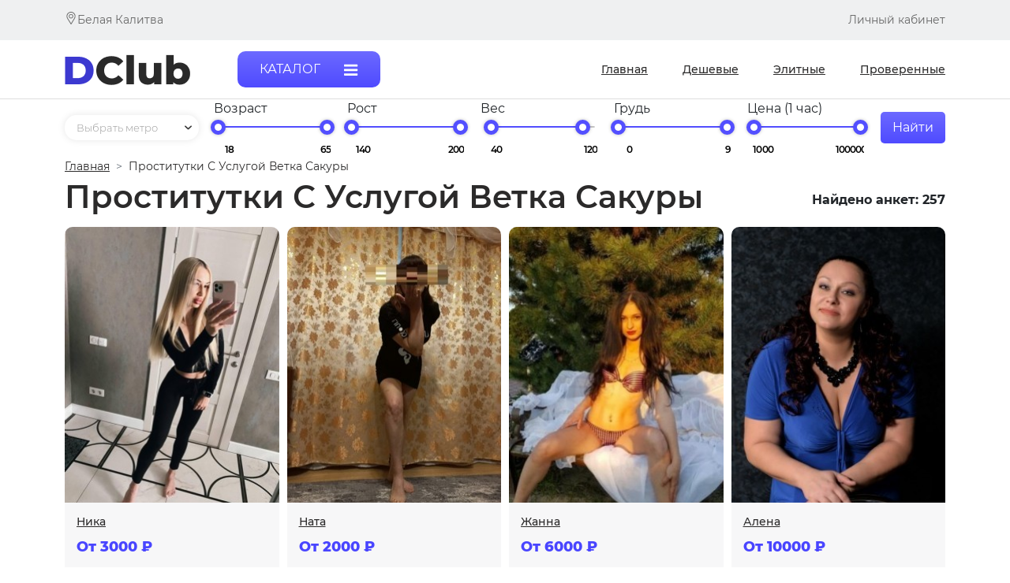

--- FILE ---
content_type: text/html; charset=UTF-8
request_url: https://belaya-kalitva.dosugclubs.com/usluga-vetka-sakury
body_size: 19827
content:
<!DOCTYPE html>
<html lang="en">
<head>
    <meta charset="utf-8">
    <meta name="viewport" content="width=device-width, initial-scale=1">
    <meta name="theme-color" content="#ffffff">
    <link rel="apple-touch-icon" sizes="57x57" href="/favicons/apple-icon-57x57.png">
    <link rel="apple-touch-icon" sizes="60x60" href="/favicons/apple-icon-60x60.png">
    <link rel="apple-touch-icon" sizes="72x72" href="/favicons/apple-icon-72x72.png">
    <link rel="apple-touch-icon" sizes="76x76" href="/favicons/apple-icon-76x76.png">
    <link rel="apple-touch-icon" sizes="114x114" href="/favicons/apple-icon-114x114.png">
    <link rel="apple-touch-icon" sizes="120x120" href="/favicons/apple-icon-120x120.png">
    <link rel="apple-touch-icon" sizes="144x144" href="/favicons/apple-icon-144x144.png">
    <link rel="apple-touch-icon" sizes="152x152" href="/favicons/apple-icon-152x152.png">
    <link rel="apple-touch-icon" sizes="180x180" href="/favicons/apple-icon-180x180.png">
    <link rel="icon" type="image/png" sizes="192x192" href="/favicons/android-icon-192x192.png">
    <link rel="icon" type="image/png" sizes="32x32" href="/favicons/favicon-32x32.png">
    <link rel="icon" type="image/png" sizes="96x96" href="/favicons/favicon-96x96.png">
    <link rel="icon" type="image/png" sizes="16x16" href="/favicons/favicon-16x16.png">
    <link rel="manifest" href="/favicons/manifest.json">
    <meta name="msapplication-TileColor" content="#ffffff">
    <meta name="msapplication-TileImage" content="/ms-icon-144x144.png">
    <meta name="theme-color" content="#ffffff">
    <meta name="HandheldFriendly" content="True">
    <!-- CSRF Token -->
    <meta name="csrf-token" content="bgjeHf0hR69zfJ4WL6L8CEwQTu6rwLMiISql5jdN">

    <title>Проститутки с услугой Ветка сакуры в белой калитве</title>

    <meta name="description" content="Анкеты проституток Белой калитвы предоставляющие услугу Ветка сакуры  собраны на данной странице. Чтобы снять индивидуалку или проститутку стоит всего лишь по звонить по указанному номеру в анкете.  Ветка сакуры от шлюх Белой калитвы не оставят вас равнодушными и вы захотите еще!">

    
    
    <meta property="og:title" content="Проститутки с услугой Ветка сакуры в белой калитве"/>
    <meta property="og:description" content="Анкеты проституток Белой калитвы предоставляющие услугу Ветка сакуры  собраны на данной странице. Чтобы снять индивидуалку или проститутку стоит всего лишь по звонить по указанному номеру в анкете.  Ветка сакуры от шлюх Белой калитвы не оставят вас равнодушными и вы захотите еще!"/>
    <meta property="og:url" content="https://belaya-kalitva.dosugclubs.com/usluga-vetka-sakury"/>
    <meta property="og:image" content="/img/logo.png"/>
    <meta property="og:site_name" content="belaya-kalitva.dosugclubs.com"/>
    <meta property="og:locale" content="ru_RU"/>
    <meta property="og:type" content="website">

    <!-- Styles -->
    <link href="/css/app.css?v=1" rel="stylesheet">
    <link href="/css/jquery-ui.css" rel="stylesheet">
    <link href="/css/style.css?v=9" rel="stylesheet">
</head>
<body>
<div>
    <header>
        <div class="grey-bg">
            <div class="container">
                <div class="top-row d-flex">

                                            <div class="city grey-text text-14 d-flex" data-toggle="modal" data-target="#cityModal">
                            <svg width="16" height="16" viewBox="0 0 16 16" fill="none"
                                 xmlns="http://www.w3.org/2000/svg">
                                <path
                                    d="M8 0C4.89838 0 2.375 2.52338 2.375 5.625C2.375 6.67294 2.66528 7.69563 3.21466 8.58288L7.67981 15.7784C7.76534 15.9163 7.91603 16 8.07809 16C8.07934 16 8.08056 16 8.08181 16C8.24528 15.9987 8.39628 15.9124 8.48025 15.7721L12.8316 8.50688C13.3507 7.63838 13.625 6.64184 13.625 5.625C13.625 2.52338 11.1016 0 8 0ZM12.0271 8.02556L8.071 14.6308L4.01147 8.08894C3.55419 7.35044 3.30625 6.49844 3.30625 5.625C3.30625 3.04031 5.41531 0.93125 8 0.93125C10.5847 0.93125 12.6906 3.04031 12.6906 5.625C12.6906 6.47253 12.459 7.30275 12.0271 8.02556Z"
                                    fill="#676767"/>
                                <path
                                    d="M8 2.8125C6.44919 2.8125 5.1875 4.07419 5.1875 5.625C5.1875 7.16591 6.42866 8.4375 8 8.4375C9.59072 8.4375 10.8125 7.14897 10.8125 5.625C10.8125 4.07419 9.55081 2.8125 8 2.8125ZM8 7.50625C6.96072 7.50625 6.11875 6.66147 6.11875 5.625C6.11875 4.59113 6.96613 3.74375 8 3.74375C9.03387 3.74375 9.87813 4.59113 9.87813 5.625C9.87813 6.64634 9.05575 7.50625 8 7.50625Z"
                                    fill="#676767"/>
                            </svg>
                            Белая Калитва                        </div>
                    
                    <div class="cabinet-btn  grey-text text-14">
                        Личный кабинет
                    </div>
                </div>
            </div>
        </div>
        <div class="main-nav-wrap">
            <div class="container">
                <div class="main-nav d-flex">
                    <div class="logo">
                        <a href="/">
                            <img src="/img/logo.png" title="Проститутки Белая Калитва - ДосугКлуб" alt="ДосугКлуб">
                        </a>
                    </div>
                    <div class="mobile-filter-btn" onclick="showFilter()">
                        <img
                            src="[data-uri]">
                    </div>
                    <div onclick="showPanel(this)" data-target="side-panel"
                         class="catalog-btn violet-btn d-flex white-text">
                        <div class="catalog-text">КАТАЛОГ</div>
                        <svg width="18" height="15" viewBox="0 0 18 15" fill="none" xmlns="http://www.w3.org/2000/svg">
                            <path
                                d="M17.1429 12.8571C17.1429 12.4665 16.8192 12.1429 16.4286 12.1429H0.714286C0.323661 12.1429 0 12.4665 0 12.8571V14.2857C0 14.6763 0.323661 15 0.714286 15H16.4286C16.8192 15 17.1429 14.6763 17.1429 14.2857V12.8571ZM17.1429 7.14286C17.1429 6.75223 16.8192 6.42857 16.4286 6.42857H0.714286C0.323661 6.42857 0 6.75223 0 7.14286V8.57143C0 8.96205 0.323661 9.28571 0.714286 9.28571H16.4286C16.8192 9.28571 17.1429 8.96205 17.1429 8.57143V7.14286ZM17.1429 1.42857C17.1429 1.03795 16.8192 0.714285 16.4286 0.714285H0.714286C0.323661 0.714285 0 1.03795 0 1.42857V2.85714C0 3.24777 0.323661 3.57143 0.714286 3.57143H16.4286C16.8192 3.57143 17.1429 3.24777 17.1429 2.85714V1.42857Z"
                                fill="white"/>
                        </svg>
                    </div>
                    <nav class="nav-list" itemscope itemtype="http://schema.org/SiteNavigationElement">
                        <a itemprop="url" class="nav-item" href="/"><span itemprop="name">Главная</span></a>
                        <a itemprop="url" class="nav-item" href="/deshevie"><span itemprop="name">Дешевые</span></a>
                        <a itemprop="url" class="nav-item" href="/elitnie"><span itemprop="name">Элитные</span></a>
                        <a itemprop="url" class="nav-item" href="/provereno"><span
                                itemprop="name">Проверенные</span></a>
                    </nav>
                </div>
            </div>
        </div>
    </header>
    <main class="container">
        <div id="arrowTop" hidden></div>
        
            <script type="application/ld+json">{"@context":"https:\/\/schema.org","@type":"BreadcrumbList","itemListElement":[{"@type":"ListItem","@position":1,"item":{"@id":"https:\/\/belaya-kalitva.dosugclubs.com","@name":"\u0413\u043b\u0430\u0432\u043d\u0430\u044f"}},{"@type":"ListItem","@position":2,"item":{"@id":"https:\/\/belaya-kalitva.dosugclubs.com\/usluga-vetka-sakury","@name":"\u041f\u0440\u043e\u0441\u0442\u0438\u0442\u0443\u0442\u043a\u0438 \u0441 \u0443\u0441\u043b\u0443\u0433\u043e\u0439 \u0412\u0435\u0442\u043a\u0430 \u0441\u0430\u043a\u0443\u0440\u044b"}}]}</script>
    
            <script type="application/ld+json">{"@context":"https:\/\/schema.org","@type":"Product","name":"\u041f\u0440\u043e\u0441\u0442\u0438\u0442\u0443\u0442\u043a\u0438 \u0441 \u0443\u0441\u043b\u0443\u0433\u043e\u0439 \u0412\u0435\u0442\u043a\u0430 \u0441\u0430\u043a\u0443\u0440\u044b \u0432 \u0431\u0435\u043b\u043e\u0439 \u043a\u0430\u043b\u0438\u0442\u0432\u0435","offers":{"@type":"AggregateOffer","highPrice":1000,"lowPrice":10000,"priceCurrency":"RUB"},"aggregateRating":{"@type":"AggregateRating","ratingValue":"43","worstRating":1,"bestRating":5,"reviewCount":87}}</script>
    
    
    <div class="filter-wrap">
    <div class="filter position-relative">
        <div class="close-panel" onclick="showFilter(this)">
            <img src="/img/close.svg" alt="">
        </div>
        <form action="/filter" class="d-flex filter-form">
            <input type="hidden" name="_token" value="bgjeHf0hR69zfJ4WL6L8CEwQTu6rwLMiISql5jdN">
            
            <div class="filter-item">
                <div class="metro-select-wrap position-relative">

                    <select name="metro" id="" class="metro-select">

                        <option value="">Выбрать метро</option>

                        
                    </select>
                </div>
            </div>

            
            <div class="filter-item">
                <div class="slider-item-text">Возраст</div>
                <div class="slider-item d-flex">
                    <div id="slider-range-age"></div>
                    <div class="d-flex filter-input-wrap">
                        <input type="text" id="age-from" class="text-left" name="age-from" readonly value="18">
                        <input type="text" id="age-to" name="age-to" class="text-right" readonly value="65">
                    </div>
                </div>
            </div>

            <div class="filter-item">
                <div class="slider-item-text">Рост</div>
                <div class="slider-item d-flex">

                    <div id="rost-range-age"></div>

                    <div class="d-flex filter-input-wrap">
                        <input type="text" id="rost-from" class="text-left" name="rost-from" readonly value="140">

                        <input type="text" id="rost-to" class="text-right" name="rost-to" readonly value="200">
                    </div>

                </div>
            </div>

            <div class="filter-item">
                <div class="slider-item-text">Вес</div>
                <div class="slider-item d-flex">

                    <div id="slider-range-ves"></div>
                    <div class="d-flex filter-input-wrap">
                        <input type="text" id="ves-from" class="text-left" name="ves-from" readonly value="40">
                        <input type="text" id="ves-to" class="text-right" name="ves-to" readonly value="120">
                    </div>

                </div>
            </div>

            <div class="filter-item">

                <div class="slider-item-text">Грудь</div>

                <div id="slider-range-grud"></div>

                <div class="d-flex filter-input-wrap">
                    <input type="text" id="grud-from" class="text-left" name="grud-from" readonly value="0">

                    <input type="text" id="grud-to" class="text-right" name="grud-to" readonly value="9">
                </div>
            </div>

            <div class="filter-item">

                <div class="slider-item-text">Цена (1 час)</div>
                <div class="slider-item d-flex">
                    <div id="slider-range-price-1-hour"></div>
                    <div class="d-flex filter-input-wrap">
                        <input type="text" id="price-1-from" class="text-left" name="price-1-from" readonly
                               value="1000">
                        <input type="text" id="price-1-to" class="text-right" name="price-1-to" readonly value="100000">
                    </div>
                </div>
            </div>

            <button class="blue-btn">Найти</button>

        </form>
    </div>
</div>

            <ul class="breadcrumb">
            <li class="breadcrumb-item home">
                <a class="breadcrumb-link" title="Главная" href="/">Главная</a>
            </li>
            <li class="breadcrumb-item" data-breadcrumbs="2">
                Проститутки с услугой Ветка сакуры
            </li>
        </ul>
            
    <div class="total-h1-wrap d-flex">
        <h1 class="big-bold-text">Проститутки с услугой Ветка сакуры</h1>
        <div class="total">Найдено анкет: 257</div>
    </div>

    <div class="posts-wrap">

                    <article class="post" data-id="71334">
    <div class="article-data-wrap">
        <div onclick="getPostInfo(this)" class="d-block post-photo-wrap">
                            <picture>
                    <source srcset="/314-441/thumbs/uploads/aaa/files/nika-1906541031_large.jpg"
                            media="(max-width: 361px)">
                    <source srcset="/370-526/thumbs/uploads/aaa/files/nika-1906541031_large.jpg" media="(max-width: 400px)">
                    <source srcset="/516-734/thumbs/uploads/aaa/files/nika-1906541031_large.jpg" media="(max-width: 768px)">
                    <source srcset="/343-488/thumbs/uploads/aaa/files/nika-1906541031_large.jpg" media="(max-width: 991px)">
                    <source srcset="/305-434/thumbs/uploads/aaa/files/nika-1906541031_large.jpg" media="(max-width: 1200px)">
                    <source srcset="/271-386/thumbs/uploads/aaa/files/nika-1906541031_large.jpg">
                    <img
                                                title="Индивидуалка Ника"
                        class="d-block post-image"
                        srcset="/271-386/thumbs/uploads/aaa/files/nika-1906541031_large.jpg" alt="Ника">
                </picture>
                    </div>
        <div class="article-info-wrap">
            <a onclick="getPostInfo(this)" class="name">Ника</a>
                        <div class="price">От 3000 ₽</div>
                            <a data-tel="79001292753" href="tel:+79001292753" onclick="show_phone(this)" class="phone d-flex">
                    <span>Показать телефон</span>
                    <img src="/img/phone-call.svg" alt="">
                </a>
                    </div>
    </div>
</article>
                    <article class="post" data-id="71077">
    <div class="article-data-wrap">
        <div onclick="getPostInfo(this)" class="d-block post-photo-wrap">
                            <picture>
                    <source srcset="/314-441/thumbs/uploads/aaa/files/nata-865329106_large.jpg"
                            media="(max-width: 361px)">
                    <source srcset="/370-526/thumbs/uploads/aaa/files/nata-865329106_large.jpg" media="(max-width: 400px)">
                    <source srcset="/516-734/thumbs/uploads/aaa/files/nata-865329106_large.jpg" media="(max-width: 768px)">
                    <source srcset="/343-488/thumbs/uploads/aaa/files/nata-865329106_large.jpg" media="(max-width: 991px)">
                    <source srcset="/305-434/thumbs/uploads/aaa/files/nata-865329106_large.jpg" media="(max-width: 1200px)">
                    <source srcset="/271-386/thumbs/uploads/aaa/files/nata-865329106_large.jpg">
                    <img
                                                loading="lazy"
                                                title="Индивидуалка Ната"
                        class="d-block post-image"
                        srcset="/271-386/thumbs/uploads/aaa/files/nata-865329106_large.jpg" alt="Ната">
                </picture>
                    </div>
        <div class="article-info-wrap">
            <a onclick="getPostInfo(this)" class="name">Ната</a>
                        <div class="price">От 2000 ₽</div>
                            <a data-tel="79281026110" href="tel:+79281026110" onclick="show_phone(this)" class="phone d-flex">
                    <span>Показать телефон</span>
                    <img src="/img/phone-call.svg" alt="">
                </a>
                    </div>
    </div>
</article>
                    <article class="post" data-id="71137">
    <div class="article-data-wrap">
        <div onclick="getPostInfo(this)" class="d-block post-photo-wrap">
                            <picture>
                    <source srcset="/314-441/thumbs/uploads/aaa/files/zhanna-1941540503_large.jpg"
                            media="(max-width: 361px)">
                    <source srcset="/370-526/thumbs/uploads/aaa/files/zhanna-1941540503_large.jpg" media="(max-width: 400px)">
                    <source srcset="/516-734/thumbs/uploads/aaa/files/zhanna-1941540503_large.jpg" media="(max-width: 768px)">
                    <source srcset="/343-488/thumbs/uploads/aaa/files/zhanna-1941540503_large.jpg" media="(max-width: 991px)">
                    <source srcset="/305-434/thumbs/uploads/aaa/files/zhanna-1941540503_large.jpg" media="(max-width: 1200px)">
                    <source srcset="/271-386/thumbs/uploads/aaa/files/zhanna-1941540503_large.jpg">
                    <img
                                                loading="lazy"
                                                title="Индивидуалка Жанна"
                        class="d-block post-image"
                        srcset="/271-386/thumbs/uploads/aaa/files/zhanna-1941540503_large.jpg" alt="Жанна">
                </picture>
                    </div>
        <div class="article-info-wrap">
            <a onclick="getPostInfo(this)" class="name">Жанна</a>
                        <div class="price">От 6000 ₽</div>
                            <a data-tel="79994844278" href="tel:+79994844278" onclick="show_phone(this)" class="phone d-flex">
                    <span>Показать телефон</span>
                    <img src="/img/phone-call.svg" alt="">
                </a>
                    </div>
    </div>
</article>
                    <article class="post" data-id="71179">
    <div class="article-data-wrap">
        <div onclick="getPostInfo(this)" class="d-block post-photo-wrap">
                            <picture>
                    <source srcset="/314-441/thumbs/uploads/aaa/files/aliena-2107003662_large.jpg"
                            media="(max-width: 361px)">
                    <source srcset="/370-526/thumbs/uploads/aaa/files/aliena-2107003662_large.jpg" media="(max-width: 400px)">
                    <source srcset="/516-734/thumbs/uploads/aaa/files/aliena-2107003662_large.jpg" media="(max-width: 768px)">
                    <source srcset="/343-488/thumbs/uploads/aaa/files/aliena-2107003662_large.jpg" media="(max-width: 991px)">
                    <source srcset="/305-434/thumbs/uploads/aaa/files/aliena-2107003662_large.jpg" media="(max-width: 1200px)">
                    <source srcset="/271-386/thumbs/uploads/aaa/files/aliena-2107003662_large.jpg">
                    <img
                                                loading="lazy"
                                                title="Индивидуалка Алена"
                        class="d-block post-image"
                        srcset="/271-386/thumbs/uploads/aaa/files/aliena-2107003662_large.jpg" alt="Алена">
                </picture>
                    </div>
        <div class="article-info-wrap">
            <a onclick="getPostInfo(this)" class="name">Алена</a>
                        <div class="price">От 10000 ₽</div>
                            <a data-tel="79994844278" href="tel:+79994844278" onclick="show_phone(this)" class="phone d-flex">
                    <span>Показать телефон</span>
                    <img src="/img/phone-call.svg" alt="">
                </a>
                    </div>
    </div>
</article>
                    <article class="post" data-id="71328">
    <div class="article-data-wrap">
        <div onclick="getPostInfo(this)" class="d-block post-photo-wrap">
                            <picture>
                    <source srcset="/314-441/thumbs/uploads/aaa/files/karina-2112873688_large.jpg"
                            media="(max-width: 361px)">
                    <source srcset="/370-526/thumbs/uploads/aaa/files/karina-2112873688_large.jpg" media="(max-width: 400px)">
                    <source srcset="/516-734/thumbs/uploads/aaa/files/karina-2112873688_large.jpg" media="(max-width: 768px)">
                    <source srcset="/343-488/thumbs/uploads/aaa/files/karina-2112873688_large.jpg" media="(max-width: 991px)">
                    <source srcset="/305-434/thumbs/uploads/aaa/files/karina-2112873688_large.jpg" media="(max-width: 1200px)">
                    <source srcset="/271-386/thumbs/uploads/aaa/files/karina-2112873688_large.jpg">
                    <img
                                                loading="lazy"
                                                title="Индивидуалка Карина"
                        class="d-block post-image"
                        srcset="/271-386/thumbs/uploads/aaa/files/karina-2112873688_large.jpg" alt="Карина">
                </picture>
                    </div>
        <div class="article-info-wrap">
            <a onclick="getPostInfo(this)" class="name">Карина</a>
                        <div class="price">От 2000 ₽</div>
                            <a data-tel="79612779604" href="tel:+79612779604" onclick="show_phone(this)" class="phone d-flex">
                    <span>Показать телефон</span>
                    <img src="/img/phone-call.svg" alt="">
                </a>
                    </div>
    </div>
</article>
                    <article class="post" data-id="71339">
    <div class="article-data-wrap">
        <div onclick="getPostInfo(this)" class="d-block post-photo-wrap">
                            <picture>
                    <source srcset="/314-441/thumbs/uploads/aaa/files/tat-iana-201690040_large.jpg"
                            media="(max-width: 361px)">
                    <source srcset="/370-526/thumbs/uploads/aaa/files/tat-iana-201690040_large.jpg" media="(max-width: 400px)">
                    <source srcset="/516-734/thumbs/uploads/aaa/files/tat-iana-201690040_large.jpg" media="(max-width: 768px)">
                    <source srcset="/343-488/thumbs/uploads/aaa/files/tat-iana-201690040_large.jpg" media="(max-width: 991px)">
                    <source srcset="/305-434/thumbs/uploads/aaa/files/tat-iana-201690040_large.jpg" media="(max-width: 1200px)">
                    <source srcset="/271-386/thumbs/uploads/aaa/files/tat-iana-201690040_large.jpg">
                    <img
                                                loading="lazy"
                                                title="Индивидуалка Татьяна"
                        class="d-block post-image"
                        srcset="/271-386/thumbs/uploads/aaa/files/tat-iana-201690040_large.jpg" alt="Татьяна">
                </picture>
                    </div>
        <div class="article-info-wrap">
            <a onclick="getPostInfo(this)" class="name">Татьяна</a>
                        <div class="price">От 6000 ₽</div>
                            <a data-tel="79281188679" href="tel:+79281188679" onclick="show_phone(this)" class="phone d-flex">
                    <span>Показать телефон</span>
                    <img src="/img/phone-call.svg" alt="">
                </a>
                    </div>
    </div>
</article>
                    <article class="post" data-id="71268">
    <div class="article-data-wrap">
        <div onclick="getPostInfo(this)" class="d-block post-photo-wrap">
                            <picture>
                    <source srcset="/314-441/thumbs/uploads/aaa/files/nika-1492342303_large.jpg"
                            media="(max-width: 361px)">
                    <source srcset="/370-526/thumbs/uploads/aaa/files/nika-1492342303_large.jpg" media="(max-width: 400px)">
                    <source srcset="/516-734/thumbs/uploads/aaa/files/nika-1492342303_large.jpg" media="(max-width: 768px)">
                    <source srcset="/343-488/thumbs/uploads/aaa/files/nika-1492342303_large.jpg" media="(max-width: 991px)">
                    <source srcset="/305-434/thumbs/uploads/aaa/files/nika-1492342303_large.jpg" media="(max-width: 1200px)">
                    <source srcset="/271-386/thumbs/uploads/aaa/files/nika-1492342303_large.jpg">
                    <img
                                                loading="lazy"
                                                title="Индивидуалка Ника"
                        class="d-block post-image"
                        srcset="/271-386/thumbs/uploads/aaa/files/nika-1492342303_large.jpg" alt="Ника">
                </picture>
                    </div>
        <div class="article-info-wrap">
            <a onclick="getPostInfo(this)" class="name">Ника</a>
                        <div class="price">От 7000 ₽</div>
                            <a data-tel="79518474158" href="tel:+79518474158" onclick="show_phone(this)" class="phone d-flex">
                    <span>Показать телефон</span>
                    <img src="/img/phone-call.svg" alt="">
                </a>
                    </div>
    </div>
</article>
                    <article class="post" data-id="71536">
    <div class="article-data-wrap">
        <div onclick="getPostInfo(this)" class="d-block post-photo-wrap">
                            <picture>
                    <source srcset="/314-441/thumbs/uploads/aaa/files/sabina-808919064_large.jpg"
                            media="(max-width: 361px)">
                    <source srcset="/370-526/thumbs/uploads/aaa/files/sabina-808919064_large.jpg" media="(max-width: 400px)">
                    <source srcset="/516-734/thumbs/uploads/aaa/files/sabina-808919064_large.jpg" media="(max-width: 768px)">
                    <source srcset="/343-488/thumbs/uploads/aaa/files/sabina-808919064_large.jpg" media="(max-width: 991px)">
                    <source srcset="/305-434/thumbs/uploads/aaa/files/sabina-808919064_large.jpg" media="(max-width: 1200px)">
                    <source srcset="/271-386/thumbs/uploads/aaa/files/sabina-808919064_large.jpg">
                    <img
                                                loading="lazy"
                                                title="Индивидуалка Сабина"
                        class="d-block post-image"
                        srcset="/271-386/thumbs/uploads/aaa/files/sabina-808919064_large.jpg" alt="Сабина">
                </picture>
                    </div>
        <div class="article-info-wrap">
            <a onclick="getPostInfo(this)" class="name">Сабина</a>
                        <div class="price">От 7000 ₽</div>
                            <a data-tel="79994844278" href="tel:+79994844278" onclick="show_phone(this)" class="phone d-flex">
                    <span>Показать телефон</span>
                    <img src="/img/phone-call.svg" alt="">
                </a>
                    </div>
    </div>
</article>
                    <article class="post" data-id="71386">
    <div class="article-data-wrap">
        <div onclick="getPostInfo(this)" class="d-block post-photo-wrap">
                            <picture>
                    <source srcset="/314-441/thumbs/uploads/aaa/files/masha-1587443290_large.jpg"
                            media="(max-width: 361px)">
                    <source srcset="/370-526/thumbs/uploads/aaa/files/masha-1587443290_large.jpg" media="(max-width: 400px)">
                    <source srcset="/516-734/thumbs/uploads/aaa/files/masha-1587443290_large.jpg" media="(max-width: 768px)">
                    <source srcset="/343-488/thumbs/uploads/aaa/files/masha-1587443290_large.jpg" media="(max-width: 991px)">
                    <source srcset="/305-434/thumbs/uploads/aaa/files/masha-1587443290_large.jpg" media="(max-width: 1200px)">
                    <source srcset="/271-386/thumbs/uploads/aaa/files/masha-1587443290_large.jpg">
                    <img
                                                loading="lazy"
                                                title="Индивидуалка Маша"
                        class="d-block post-image"
                        srcset="/271-386/thumbs/uploads/aaa/files/masha-1587443290_large.jpg" alt="Маша">
                </picture>
                    </div>
        <div class="article-info-wrap">
            <a onclick="getPostInfo(this)" class="name">Маша</a>
                        <div class="price">От 9000 ₽</div>
                            <a data-tel="79604572793" href="tel:+79604572793" onclick="show_phone(this)" class="phone d-flex">
                    <span>Показать телефон</span>
                    <img src="/img/phone-call.svg" alt="">
                </a>
                    </div>
    </div>
</article>
                    <article class="post" data-id="71263">
    <div class="article-data-wrap">
        <div onclick="getPostInfo(this)" class="d-block post-photo-wrap">
                            <picture>
                    <source srcset="/314-441/thumbs/uploads/aaa/files/oliesia-2099952789_large.jpg"
                            media="(max-width: 361px)">
                    <source srcset="/370-526/thumbs/uploads/aaa/files/oliesia-2099952789_large.jpg" media="(max-width: 400px)">
                    <source srcset="/516-734/thumbs/uploads/aaa/files/oliesia-2099952789_large.jpg" media="(max-width: 768px)">
                    <source srcset="/343-488/thumbs/uploads/aaa/files/oliesia-2099952789_large.jpg" media="(max-width: 991px)">
                    <source srcset="/305-434/thumbs/uploads/aaa/files/oliesia-2099952789_large.jpg" media="(max-width: 1200px)">
                    <source srcset="/271-386/thumbs/uploads/aaa/files/oliesia-2099952789_large.jpg">
                    <img
                                                loading="lazy"
                                                title="Индивидуалка Олеся"
                        class="d-block post-image"
                        srcset="/271-386/thumbs/uploads/aaa/files/oliesia-2099952789_large.jpg" alt="Олеся">
                </picture>
                    </div>
        <div class="article-info-wrap">
            <a onclick="getPostInfo(this)" class="name">Олеся</a>
                        <div class="price">От 10000 ₽</div>
                            <a data-tel="79618114718" href="tel:+79618114718" onclick="show_phone(this)" class="phone d-flex">
                    <span>Показать телефон</span>
                    <img src="/img/phone-call.svg" alt="">
                </a>
                    </div>
    </div>
</article>
                    <article class="post" data-id="71548">
    <div class="article-data-wrap">
        <div onclick="getPostInfo(this)" class="d-block post-photo-wrap">
                            <picture>
                    <source srcset="/314-441/thumbs/uploads/aaa/files/mariia-784950801_large.jpg"
                            media="(max-width: 361px)">
                    <source srcset="/370-526/thumbs/uploads/aaa/files/mariia-784950801_large.jpg" media="(max-width: 400px)">
                    <source srcset="/516-734/thumbs/uploads/aaa/files/mariia-784950801_large.jpg" media="(max-width: 768px)">
                    <source srcset="/343-488/thumbs/uploads/aaa/files/mariia-784950801_large.jpg" media="(max-width: 991px)">
                    <source srcset="/305-434/thumbs/uploads/aaa/files/mariia-784950801_large.jpg" media="(max-width: 1200px)">
                    <source srcset="/271-386/thumbs/uploads/aaa/files/mariia-784950801_large.jpg">
                    <img
                                                loading="lazy"
                                                title="Индивидуалка Мария"
                        class="d-block post-image"
                        srcset="/271-386/thumbs/uploads/aaa/files/mariia-784950801_large.jpg" alt="Мария">
                </picture>
                    </div>
        <div class="article-info-wrap">
            <a onclick="getPostInfo(this)" class="name">Мария</a>
                        <div class="price">От 5000 ₽</div>
                            <a data-tel="79085138369" href="tel:+79085138369" onclick="show_phone(this)" class="phone d-flex">
                    <span>Показать телефон</span>
                    <img src="/img/phone-call.svg" alt="">
                </a>
                    </div>
    </div>
</article>
                    <article class="post" data-id="71562">
    <div class="article-data-wrap">
        <div onclick="getPostInfo(this)" class="d-block post-photo-wrap">
                            <picture>
                    <source srcset="/314-441/thumbs/uploads/aaa/files/ieva-1334530941_large.jpg"
                            media="(max-width: 361px)">
                    <source srcset="/370-526/thumbs/uploads/aaa/files/ieva-1334530941_large.jpg" media="(max-width: 400px)">
                    <source srcset="/516-734/thumbs/uploads/aaa/files/ieva-1334530941_large.jpg" media="(max-width: 768px)">
                    <source srcset="/343-488/thumbs/uploads/aaa/files/ieva-1334530941_large.jpg" media="(max-width: 991px)">
                    <source srcset="/305-434/thumbs/uploads/aaa/files/ieva-1334530941_large.jpg" media="(max-width: 1200px)">
                    <source srcset="/271-386/thumbs/uploads/aaa/files/ieva-1334530941_large.jpg">
                    <img
                                                loading="lazy"
                                                title="Индивидуалка Ева"
                        class="d-block post-image"
                        srcset="/271-386/thumbs/uploads/aaa/files/ieva-1334530941_large.jpg" alt="Ева">
                </picture>
                    </div>
        <div class="article-info-wrap">
            <a onclick="getPostInfo(this)" class="name">Ева</a>
                        <div class="price">От 6000 ₽</div>
                            <a data-tel="79281568471" href="tel:+79281568471" onclick="show_phone(this)" class="phone d-flex">
                    <span>Показать телефон</span>
                    <img src="/img/phone-call.svg" alt="">
                </a>
                    </div>
    </div>
</article>
                    <article class="post" data-id="71313">
    <div class="article-data-wrap">
        <div onclick="getPostInfo(this)" class="d-block post-photo-wrap">
                            <picture>
                    <source srcset="/314-441/thumbs/uploads/aaa/files/tania-1963990933_large.jpg"
                            media="(max-width: 361px)">
                    <source srcset="/370-526/thumbs/uploads/aaa/files/tania-1963990933_large.jpg" media="(max-width: 400px)">
                    <source srcset="/516-734/thumbs/uploads/aaa/files/tania-1963990933_large.jpg" media="(max-width: 768px)">
                    <source srcset="/343-488/thumbs/uploads/aaa/files/tania-1963990933_large.jpg" media="(max-width: 991px)">
                    <source srcset="/305-434/thumbs/uploads/aaa/files/tania-1963990933_large.jpg" media="(max-width: 1200px)">
                    <source srcset="/271-386/thumbs/uploads/aaa/files/tania-1963990933_large.jpg">
                    <img
                                                loading="lazy"
                                                title="Индивидуалка Таня"
                        class="d-block post-image"
                        srcset="/271-386/thumbs/uploads/aaa/files/tania-1963990933_large.jpg" alt="Таня">
                </picture>
                    </div>
        <div class="article-info-wrap">
            <a onclick="getPostInfo(this)" class="name">Таня</a>
                        <div class="price">От 10000 ₽</div>
                            <a data-tel="79381349658" href="tel:+79381349658" onclick="show_phone(this)" class="phone d-flex">
                    <span>Показать телефон</span>
                    <img src="/img/phone-call.svg" alt="">
                </a>
                    </div>
    </div>
</article>
                    <article class="post" data-id="71471">
    <div class="article-data-wrap">
        <div onclick="getPostInfo(this)" class="d-block post-photo-wrap">
                            <picture>
                    <source srcset="/314-441/thumbs/uploads/aaa/files/nastia-854892392_large.jpg"
                            media="(max-width: 361px)">
                    <source srcset="/370-526/thumbs/uploads/aaa/files/nastia-854892392_large.jpg" media="(max-width: 400px)">
                    <source srcset="/516-734/thumbs/uploads/aaa/files/nastia-854892392_large.jpg" media="(max-width: 768px)">
                    <source srcset="/343-488/thumbs/uploads/aaa/files/nastia-854892392_large.jpg" media="(max-width: 991px)">
                    <source srcset="/305-434/thumbs/uploads/aaa/files/nastia-854892392_large.jpg" media="(max-width: 1200px)">
                    <source srcset="/271-386/thumbs/uploads/aaa/files/nastia-854892392_large.jpg">
                    <img
                                                loading="lazy"
                                                title="Индивидуалка Настя"
                        class="d-block post-image"
                        srcset="/271-386/thumbs/uploads/aaa/files/nastia-854892392_large.jpg" alt="Настя">
                </picture>
                    </div>
        <div class="article-info-wrap">
            <a onclick="getPostInfo(this)" class="name">Настя</a>
                        <div class="price">От 9000 ₽</div>
                            <a data-tel="79588648737" href="tel:+79588648737" onclick="show_phone(this)" class="phone d-flex">
                    <span>Показать телефон</span>
                    <img src="/img/phone-call.svg" alt="">
                </a>
                    </div>
    </div>
</article>
                    <article class="post" data-id="71259">
    <div class="article-data-wrap">
        <div onclick="getPostInfo(this)" class="d-block post-photo-wrap">
                            <picture>
                    <source srcset="/314-441/thumbs/uploads/aaa/files/valieriia-912918033_large.jpg"
                            media="(max-width: 361px)">
                    <source srcset="/370-526/thumbs/uploads/aaa/files/valieriia-912918033_large.jpg" media="(max-width: 400px)">
                    <source srcset="/516-734/thumbs/uploads/aaa/files/valieriia-912918033_large.jpg" media="(max-width: 768px)">
                    <source srcset="/343-488/thumbs/uploads/aaa/files/valieriia-912918033_large.jpg" media="(max-width: 991px)">
                    <source srcset="/305-434/thumbs/uploads/aaa/files/valieriia-912918033_large.jpg" media="(max-width: 1200px)">
                    <source srcset="/271-386/thumbs/uploads/aaa/files/valieriia-912918033_large.jpg">
                    <img
                                                loading="lazy"
                                                title="Индивидуалка Валерия"
                        class="d-block post-image"
                        srcset="/271-386/thumbs/uploads/aaa/files/valieriia-912918033_large.jpg" alt="Валерия">
                </picture>
                    </div>
        <div class="article-info-wrap">
            <a onclick="getPostInfo(this)" class="name">Валерия</a>
                        <div class="price">От 9000 ₽</div>
                            <a data-tel="79094123236" href="tel:+79094123236" onclick="show_phone(this)" class="phone d-flex">
                    <span>Показать телефон</span>
                    <img src="/img/phone-call.svg" alt="">
                </a>
                    </div>
    </div>
</article>
                    <article class="post" data-id="71319">
    <div class="article-data-wrap">
        <div onclick="getPostInfo(this)" class="d-block post-photo-wrap">
                            <picture>
                    <source srcset="/314-441/thumbs/uploads/aaa/files/ieva-60242286_large.jpg"
                            media="(max-width: 361px)">
                    <source srcset="/370-526/thumbs/uploads/aaa/files/ieva-60242286_large.jpg" media="(max-width: 400px)">
                    <source srcset="/516-734/thumbs/uploads/aaa/files/ieva-60242286_large.jpg" media="(max-width: 768px)">
                    <source srcset="/343-488/thumbs/uploads/aaa/files/ieva-60242286_large.jpg" media="(max-width: 991px)">
                    <source srcset="/305-434/thumbs/uploads/aaa/files/ieva-60242286_large.jpg" media="(max-width: 1200px)">
                    <source srcset="/271-386/thumbs/uploads/aaa/files/ieva-60242286_large.jpg">
                    <img
                                                loading="lazy"
                                                title="Индивидуалка Ева"
                        class="d-block post-image"
                        srcset="/271-386/thumbs/uploads/aaa/files/ieva-60242286_large.jpg" alt="Ева">
                </picture>
                    </div>
        <div class="article-info-wrap">
            <a onclick="getPostInfo(this)" class="name">Ева</a>
                        <div class="price">От 10000 ₽</div>
                            <a data-tel="79094123236" href="tel:+79094123236" onclick="show_phone(this)" class="phone d-flex">
                    <span>Показать телефон</span>
                    <img src="/img/phone-call.svg" alt="">
                </a>
                    </div>
    </div>
</article>
                    <article class="post" data-id="71347">
    <div class="article-data-wrap">
        <div onclick="getPostInfo(this)" class="d-block post-photo-wrap">
                            <picture>
                    <source srcset="/314-441/thumbs/uploads/aaa/files/alina-1317841939_large.jpg"
                            media="(max-width: 361px)">
                    <source srcset="/370-526/thumbs/uploads/aaa/files/alina-1317841939_large.jpg" media="(max-width: 400px)">
                    <source srcset="/516-734/thumbs/uploads/aaa/files/alina-1317841939_large.jpg" media="(max-width: 768px)">
                    <source srcset="/343-488/thumbs/uploads/aaa/files/alina-1317841939_large.jpg" media="(max-width: 991px)">
                    <source srcset="/305-434/thumbs/uploads/aaa/files/alina-1317841939_large.jpg" media="(max-width: 1200px)">
                    <source srcset="/271-386/thumbs/uploads/aaa/files/alina-1317841939_large.jpg">
                    <img
                                                loading="lazy"
                                                title="Индивидуалка Алина"
                        class="d-block post-image"
                        srcset="/271-386/thumbs/uploads/aaa/files/alina-1317841939_large.jpg" alt="Алина">
                </picture>
                    </div>
        <div class="article-info-wrap">
            <a onclick="getPostInfo(this)" class="name">Алина</a>
                        <div class="price">От 6000 ₽</div>
                            <a data-tel="79281026110" href="tel:+79281026110" onclick="show_phone(this)" class="phone d-flex">
                    <span>Показать телефон</span>
                    <img src="/img/phone-call.svg" alt="">
                </a>
                    </div>
    </div>
</article>
                    <article class="post" data-id="71450">
    <div class="article-data-wrap">
        <div onclick="getPostInfo(this)" class="d-block post-photo-wrap">
                            <picture>
                    <source srcset="/314-441/thumbs/uploads/aaa/files/tieia-2050569254_large.jpg"
                            media="(max-width: 361px)">
                    <source srcset="/370-526/thumbs/uploads/aaa/files/tieia-2050569254_large.jpg" media="(max-width: 400px)">
                    <source srcset="/516-734/thumbs/uploads/aaa/files/tieia-2050569254_large.jpg" media="(max-width: 768px)">
                    <source srcset="/343-488/thumbs/uploads/aaa/files/tieia-2050569254_large.jpg" media="(max-width: 991px)">
                    <source srcset="/305-434/thumbs/uploads/aaa/files/tieia-2050569254_large.jpg" media="(max-width: 1200px)">
                    <source srcset="/271-386/thumbs/uploads/aaa/files/tieia-2050569254_large.jpg">
                    <img
                                                loading="lazy"
                                                title="Индивидуалка Тея"
                        class="d-block post-image"
                        srcset="/271-386/thumbs/uploads/aaa/files/tieia-2050569254_large.jpg" alt="Тея">
                </picture>
                    </div>
        <div class="article-info-wrap">
            <a onclick="getPostInfo(this)" class="name">Тея</a>
                        <div class="price">От 1000 ₽</div>
                            <a data-tel="79085138369" href="tel:+79085138369" onclick="show_phone(this)" class="phone d-flex">
                    <span>Показать телефон</span>
                    <img src="/img/phone-call.svg" alt="">
                </a>
                    </div>
    </div>
</article>
                    <article class="post" data-id="71358">
    <div class="article-data-wrap">
        <div onclick="getPostInfo(this)" class="d-block post-photo-wrap">
                            <picture>
                    <source srcset="/314-441/thumbs/uploads/aaa/files/aliona-978472303_large.jpg"
                            media="(max-width: 361px)">
                    <source srcset="/370-526/thumbs/uploads/aaa/files/aliona-978472303_large.jpg" media="(max-width: 400px)">
                    <source srcset="/516-734/thumbs/uploads/aaa/files/aliona-978472303_large.jpg" media="(max-width: 768px)">
                    <source srcset="/343-488/thumbs/uploads/aaa/files/aliona-978472303_large.jpg" media="(max-width: 991px)">
                    <source srcset="/305-434/thumbs/uploads/aaa/files/aliona-978472303_large.jpg" media="(max-width: 1200px)">
                    <source srcset="/271-386/thumbs/uploads/aaa/files/aliona-978472303_large.jpg">
                    <img
                                                loading="lazy"
                                                title="Индивидуалка Алёна"
                        class="d-block post-image"
                        srcset="/271-386/thumbs/uploads/aaa/files/aliona-978472303_large.jpg" alt="Алёна">
                </picture>
                    </div>
        <div class="article-info-wrap">
            <a onclick="getPostInfo(this)" class="name">Алёна</a>
                        <div class="price">От 9000 ₽</div>
                            <a data-tel="79185246367" href="tel:+79185246367" onclick="show_phone(this)" class="phone d-flex">
                    <span>Показать телефон</span>
                    <img src="/img/phone-call.svg" alt="">
                </a>
                    </div>
    </div>
</article>
                    <article class="post" data-id="71527">
    <div class="article-data-wrap">
        <div onclick="getPostInfo(this)" class="d-block post-photo-wrap">
                            <picture>
                    <source srcset="/314-441/thumbs/uploads/aaa/files/ingha-1839374851_large.jpg"
                            media="(max-width: 361px)">
                    <source srcset="/370-526/thumbs/uploads/aaa/files/ingha-1839374851_large.jpg" media="(max-width: 400px)">
                    <source srcset="/516-734/thumbs/uploads/aaa/files/ingha-1839374851_large.jpg" media="(max-width: 768px)">
                    <source srcset="/343-488/thumbs/uploads/aaa/files/ingha-1839374851_large.jpg" media="(max-width: 991px)">
                    <source srcset="/305-434/thumbs/uploads/aaa/files/ingha-1839374851_large.jpg" media="(max-width: 1200px)">
                    <source srcset="/271-386/thumbs/uploads/aaa/files/ingha-1839374851_large.jpg">
                    <img
                                                loading="lazy"
                                                title="Индивидуалка Инга"
                        class="d-block post-image"
                        srcset="/271-386/thumbs/uploads/aaa/files/ingha-1839374851_large.jpg" alt="Инга">
                </picture>
                    </div>
        <div class="article-info-wrap">
            <a onclick="getPostInfo(this)" class="name">Инга</a>
                        <div class="price">От 1000 ₽</div>
                            <a data-tel="79388709516" href="tel:+79388709516" onclick="show_phone(this)" class="phone d-flex">
                    <span>Показать телефон</span>
                    <img src="/img/phone-call.svg" alt="">
                </a>
                    </div>
    </div>
</article>
        
    </div>

    
    
        <div data-url="https://belaya-kalitva.dosugclubs.com/usluga-vetka-sakury?page=2" onclick="getMorePosts(this)"
             class="get-more">Показать еще</div>

        <ul class="pagination" role="navigation">
        
                    <li class="page-item disabled" aria-disabled="true" aria-label="&laquo; Previous">
                <span class="page-link" aria-hidden="true">&lsaquo;</span>
            </li>
        
        
                    
            
            
                                                                        <li class="page-item active" aria-current="page"><span class="page-link">1</span></li>
                                                                                <li class="page-item"><a class="page-link" href="https://belaya-kalitva.dosugclubs.com/usluga-vetka-sakury?page=2">2</a></li>
                                                                                <li class="page-item"><a class="page-link" href="https://belaya-kalitva.dosugclubs.com/usluga-vetka-sakury?page=3">3</a></li>
                                                                                <li class="page-item"><a class="page-link" href="https://belaya-kalitva.dosugclubs.com/usluga-vetka-sakury?page=4">4</a></li>
                                                                                <li class="page-item"><a class="page-link" href="https://belaya-kalitva.dosugclubs.com/usluga-vetka-sakury?page=5">5</a></li>
                                                                                <li class="page-item"><a class="page-link" href="https://belaya-kalitva.dosugclubs.com/usluga-vetka-sakury?page=6">6</a></li>
                                                                                <li class="page-item"><a class="page-link" href="https://belaya-kalitva.dosugclubs.com/usluga-vetka-sakury?page=7">7</a></li>
                                                                                <li class="page-item"><a class="page-link" href="https://belaya-kalitva.dosugclubs.com/usluga-vetka-sakury?page=8">8</a></li>
                                                                    
                            <li class="page-item disabled" aria-disabled="true"><span class="page-link">...</span></li>
            
            
                                
            
            
                                                                        <li class="page-item"><a class="page-link" href="https://belaya-kalitva.dosugclubs.com/usluga-vetka-sakury?page=12">12</a></li>
                                                                                <li class="page-item"><a class="page-link" href="https://belaya-kalitva.dosugclubs.com/usluga-vetka-sakury?page=13">13</a></li>
                                                        
        
                    <li class="page-item">
                <a class="page-link" href="https://belaya-kalitva.dosugclubs.com/usluga-vetka-sakury?page=2" rel="next" aria-label="Next &raquo;">&rsaquo;</a>
            </li>
            </ul>


    
    <div onclick="closePanel(this)" class="header-overlay"></div>
<div class="side-panel">
    <div class="side-panel-content">
        <div class="panel-menu">
            <div class="panel-header d-flex">
                <div class="panel-header-logo">
                    <img src="/img/logo.png" alt="">
                </div>
                <div class="close-panel" onclick="closePanel(this)">
                    <svg width="20" height="20" viewBox="0 0 20 20" fill="none" xmlns="http://www.w3.org/2000/svg">
                        <path
                            d="M12.2028 10L19.6805 2.52197C19.8862 2.31612 19.9997 2.04148 20 1.74864C20 1.45563 19.8865 1.18067 19.6805 0.975143L19.0252 0.320021C18.8192 0.11368 18.5446 0.000671387 18.2514 0.000671387C17.9587 0.000671387 17.6841 0.11368 17.478 0.320021L10.0003 7.79758L2.52228 0.320021C2.31659 0.11368 2.04179 0.000671387 1.74878 0.000671387C1.4561 0.000671387 1.1813 0.11368 0.97561 0.320021L0.32 0.975143C-0.106667 1.40181 -0.106667 2.09579 0.32 2.52197L7.79789 10L0.32 17.4777C0.114146 17.6839 0.000813008 17.9586 0.000813008 18.2514C0.000813008 18.5443 0.114146 18.8189 0.32 19.0249L0.975447 19.68C1.18114 19.8862 1.4561 19.9994 1.74862 19.9994C2.04163 19.9994 2.31642 19.8862 2.52211 19.68L10.0002 12.2023L17.4779 19.68C17.6839 19.8862 17.9585 19.9994 18.2512 19.9994H18.2515C18.5444 19.9994 18.819 19.8862 19.025 19.68L19.6803 19.0249C19.886 18.819 19.9995 18.5443 19.9995 18.2514C19.9995 17.9586 19.886 17.6839 19.6803 17.4779L12.2028 10Z"
                            fill="#676767"/>
                    </svg>
                </div>
            </div>
            <ul class="menu__list" id="accordion" data-navigation="" data-menu-handle="main-menu"
                data-navigation-inited="true">
                
                
                                    <li class="menu__item" data-navigation-item="" data-menu-item-id="11971292">
                        <div class="menu__controls">
                            <div class="menu__link" data-toggle="collapse" data-target="#collapseService">
                                Услуги<img src="/img/left.svg" alt="">
                            </div>
                            <div id="collapseService" class="collapse" data-parent="#accordion">
                                                                    <a class="collapse-item d-block menu__link"
                                       href="/usluga-gospozha">Госпожа</a>
                                                                    <a class="collapse-item d-block menu__link"
                                       href="/usluga-legkaya-dominatsiya">Легкая доминация</a>
                                                                    <a class="collapse-item d-block menu__link"
                                       href="/usluga-rolevye-igry">Ролевые игры</a>
                                                                    <a class="collapse-item d-block menu__link"
                                       href="/usluga-strapon">Страпон</a>
                                                                    <a class="collapse-item d-block menu__link"
                                       href="/usluga-fisting-analnyy">Фистинг анальный</a>
                                                                    <a class="collapse-item d-block menu__link"
                                       href="/usluga-fisting-klassicheskiy">Фистинг классический</a>
                                                                    <a class="collapse-item d-block menu__link"
                                       href="/usluga-minet-v-mashine">Минет в машине</a>
                                                                    <a class="collapse-item d-block menu__link"
                                       href="/usluga-minet-glubokiy">Минет глубокий</a>
                                                                    <a class="collapse-item d-block menu__link"
                                       href="/usluga-zolotoy-dozhd">Золотой дождь</a>
                                                                    <a class="collapse-item d-block menu__link"
                                       href="/usluga-kopro">Копро</a>
                                                                    <a class="collapse-item d-block menu__link"
                                       href="/usluga-anilingus">Анилингус</a>
                                                                    <a class="collapse-item d-block menu__link"
                                       href="/usluga-kunnilingus">Куннилингус</a>
                                                                    <a class="collapse-item d-block menu__link"
                                       href="/usluga-striptiz">Стриптиз</a>
                                                                    <a class="collapse-item d-block menu__link"
                                       href="/usluga-bodi-massazh">Боди массаж</a>
                                                                    <a class="collapse-item d-block menu__link"
                                       href="/usluga-vetka-sakury">Ветка сакуры</a>
                                                                    <a class="collapse-item d-block menu__link"
                                       href="/usluga-massazh-prostaty">Массаж простаты</a>
                                                                    <a class="collapse-item d-block menu__link"
                                       href="/usluga-urologicheskiy-massazh">Урологический массаж</a>
                                                                    <a class="collapse-item d-block menu__link"
                                       href="/usluga-eroticheskiy-massazh">Эротический массаж</a>
                                                                    <a class="collapse-item d-block menu__link"
                                       href="/usluga-seks-klassicheskiy">Секс классический</a>
                                                                    <a class="collapse-item d-block menu__link"
                                       href="/usluga-analnyy-seks">Анальный секс</a>
                                                                    <a class="collapse-item d-block menu__link"
                                       href="/usluga-minet-v-prezervative">Минет в презервативе</a>
                                                                    <a class="collapse-item d-block menu__link"
                                       href="/usluga-minet-bez-rezinki">Минет без резинки</a>
                                                                    <a class="collapse-item d-block menu__link"
                                       href="/usluga-okonchanie-na-grud">Окончание на грудь</a>
                                                                    <a class="collapse-item d-block menu__link"
                                       href="/usluga-okonchanie-na-litso">Окончание на лицо</a>
                                                                    <a class="collapse-item d-block menu__link"
                                       href="/usluga-okonchanie-v-rot">Окончание в рот</a>
                                                                    <a class="collapse-item d-block menu__link"
                                       href="/usluga-lesbi-shou">Лесби-шоу</a>
                                                                    <a class="collapse-item d-block menu__link"
                                       href="/usluga-bandazh">Бандаж</a>
                                                                    <a class="collapse-item d-block menu__link"
                                       href="/usluga-rabynya">Рабыня</a>
                                                                    <a class="collapse-item d-block menu__link"
                                       href="/usluga-eskort">Эскорт</a>
                                                                    <a class="collapse-item d-block menu__link"
                                       href="/usluga-bdsm">БДСМ</a>
                                                                    <a class="collapse-item d-block menu__link"
                                       href="/usluga-ceks-po-telefonu">Cекс по телефону</a>
                                                                    <a class="collapse-item d-block menu__link"
                                       href="/usluga-virtualnyy-seks">Виртуальный секс</a>
                                                                    <a class="collapse-item d-block menu__link"
                                       href="/usluga-igrushki">Игрушки</a>
                                                                    <a class="collapse-item d-block menu__link"
                                       href="/usluga-klizma">Клизма</a>
                                                                    <a class="collapse-item d-block menu__link"
                                       href="/usluga-legkoe-podchinenie">Легкое подчинение</a>
                                                                    <a class="collapse-item d-block menu__link"
                                       href="/usluga-lesbi-otkrovennoe">Лесби откровенное</a>
                                                                    <a class="collapse-item d-block menu__link"
                                       href="/usluga-porka">Порка</a>
                                                                    <a class="collapse-item d-block menu__link"
                                       href="/usluga-professionalnyy-massazh">Профессиональный массаж</a>
                                                                    <a class="collapse-item d-block menu__link"
                                       href="/usluga-rasslablyayushchiy-massazh">Расслабляющий массаж</a>
                                                                    <a class="collapse-item d-block menu__link"
                                       href="/usluga-seks-gruppovoy">Секс групповой</a>
                                                                    <a class="collapse-item d-block menu__link"
                                       href="/usluga-seks-lesbiyskiy">Секс лесбийский</a>
                                                                    <a class="collapse-item d-block menu__link"
                                       href="/usluga-striptiz-profi">Стриптиз профи</a>
                                                                    <a class="collapse-item d-block menu__link"
                                       href="/usluga-trampling">Трамплинг</a>
                                                                    <a class="collapse-item d-block menu__link"
                                       href="/usluga-uslugi-semeynoy-pare">Услуги семейной паре</a>
                                                                    <a class="collapse-item d-block menu__link"
                                       href="/usluga-fetish">Фетиш</a>
                                                                    <a class="collapse-item d-block menu__link"
                                       href="/usluga-fingering">Фингеринг</a>
                                                                    <a class="collapse-item d-block menu__link"
                                       href="/usluga-fotovideo-semka">Фото/видео съемка</a>
                                                                    <a class="collapse-item d-block menu__link"
                                       href="/usluga-tseluyus">Целуюсь</a>
                                                                    <a class="collapse-item d-block menu__link"
                                       href="/usluga-ekspress">экспресс</a>
                                                            </div>
                        </div>
                    </li>
                
                                    <li class="menu__item" data-navigation-item="" data-menu-item-id="11971292">
                        <div class="menu__controls">
                            <div class="menu__link" data-toggle="collapse" data-target="#collapseTime">
                                Время встречи<img src="/img/left.svg" alt="">
                            </div>
                            <div id="collapseTime" class="collapse" data-parent="#accordion">
                                                                    <a class="collapse-item d-block menu__link"
                                       href="/vremya-vstrechi-na-chas">На час</a>
                                                                    <a class="collapse-item d-block menu__link"
                                       href="/vremya-vstrechi-na-noch">На ночь</a>
                                                                    <a class="collapse-item d-block menu__link"
                                       href="/vremya-vstrechi-kruglosutochno">Круглосуточно</a>
                                                            </div>
                        </div>
                    </li>
                                                    <li class="menu__item" data-navigation-item="" data-menu-item-id="11971292">
                        <div class="menu__controls">
                            <div class="menu__link" data-toggle="collapse" data-target="#collapseAge">
                                Возраст<img src="/img/left.svg" alt="">
                            </div>
                            <div id="collapseAge" class="collapse" data-parent="#accordion">
                                                                    <a class="collapse-item d-block menu__link"
                                       href="/molodye">От 18 до 20 лет</a>
                                                                    <a class="collapse-item d-block menu__link"
                                       href="/vzroslye">От 21 до 25 лет</a>
                                                                    <a class="collapse-item d-block menu__link"
                                       href="/opytnye">От 26 до 30 лет</a>
                                                                    <a class="collapse-item d-block menu__link"
                                       href="/zrelye">От 31 до 35 лет</a>
                                                                    <a class="collapse-item d-block menu__link"
                                       href="/v-vozraste">От 36 до 40 лет</a>
                                                                    <a class="collapse-item d-block menu__link"
                                       href="/pozhilye">От 40 до 50 лет</a>
                                                                    <a class="collapse-item d-block menu__link"
                                       href="/starye">От 50 до 75 лет</a>
                                                            </div>
                        </div>
                    </li>
                                                    <li class="menu__item" data-navigation-item="" data-menu-item-id="11971292">
                        <div class="menu__controls">
                            <div class="menu__link" data-toggle="collapse" data-target="#collapsePrice">
                                Цена<img src="/img/left.svg" alt="">
                            </div>
                            <div id="collapsePrice" class="collapse" data-parent="#accordion">
                                                                                                            <a class="collapse-item d-block menu__link"
                                           href="/deshevie">Дешевые</a>
                                                                                                                                                <a class="collapse-item d-block menu__link"
                                           href="/ot-2000-do-4000-rub">От 2000 до 4000 руб.</a>
                                                                                                                                                <a class="collapse-item d-block menu__link"
                                           href="/ot-4000-do-6000-rub">От 4000 до 6000 руб.</a>
                                                                                                                                                <a class="collapse-item d-block menu__link"
                                           href="/elitnie">Элитные</a>
                                                                                                                                                                    </div>
                        </div>
                    </li>
                
                                    <li class="menu__item" data-navigation-item="" data-menu-item-id="11971292">
                        <div class="menu__controls">
                            <div class="menu__link" data-toggle="collapse" data-target="#collapsePlace">
                                Место встречи<img src="/img/left.svg" alt="">
                            </div>
                            <div id="collapsePlace" class="collapse" data-parent="#accordion">
                                                                    <a class="collapse-item d-block menu__link"
                                       href="/mesto-vstrechi-apartamenty">Апартаменты</a>
                                                                    <a class="collapse-item d-block menu__link"
                                       href="/mesto-vstrechi-na-vyezd">На выезд</a>
                                                                    <a class="collapse-item d-block menu__link"
                                       href="/mesto-vstrechi-v-mashine">В машине</a>
                                                                    <a class="collapse-item d-block menu__link"
                                       href="/mesto-vstrechi-v-saune">В сауне</a>
                                                                    <a class="collapse-item d-block menu__link"
                                       href="/mesto-vstrechi-na-domu">На дому</a>
                                                                    <a class="collapse-item d-block menu__link"
                                       href="/mesto-vstrechi-v-klube">В клубе</a>
                                                                    <a class="collapse-item d-block menu__link"
                                       href="/mesto-vstrechi-po-vyzovu">По вызову</a>
                                                                    <a class="collapse-item d-block menu__link"
                                       href="/mesto-vstrechi-na-dorogakh">На дорогах</a>
                                                            </div>
                        </div>
                    </li>
                
                                    <li class="menu__item" data-navigation-item="" data-menu-item-id="11971292">
                        <div class="menu__controls">
                            <div class="menu__link" data-toggle="collapse" data-target="#collapseNational">
                                Национальность<img src="/img/left.svg" alt="">
                            </div>
                            <div id="collapseNational" class="collapse" data-parent="#accordion">
                                                                    <a class="collapse-item d-block menu__link"
                                       href="/natsionalnost-uzbechka">Узбечка</a>
                                                                    <a class="collapse-item d-block menu__link"
                                       href="/natsionalnost-aziatka">Азиатка</a>
                                                                    <a class="collapse-item d-block menu__link"
                                       href="/natsionalnost-armyanka">Армянка</a>
                                                                    <a class="collapse-item d-block menu__link"
                                       href="/natsionalnost-mulatka">Мулатка</a>
                                                                    <a class="collapse-item d-block menu__link"
                                       href="/natsionalnost-negrityanka">Негритянка</a>
                                                                    <a class="collapse-item d-block menu__link"
                                       href="/natsionalnost-russkaya">Русская</a>
                                                                    <a class="collapse-item d-block menu__link"
                                       href="/natsionalnost-tadzhichka">Таджичка</a>
                                                                    <a class="collapse-item d-block menu__link"
                                       href="/natsionalnost-tayka">Тайка</a>
                                                                    <a class="collapse-item d-block menu__link"
                                       href="/natsionalnost-ukrainka">Украинка</a>
                                                                    <a class="collapse-item d-block menu__link"
                                       href="/natsionalnost-kitayanka">Китаянка</a>
                                                                    <a class="collapse-item d-block menu__link"
                                       href="/natsionalnost-amerikanka">Американка</a>
                                                                    <a class="collapse-item d-block menu__link"
                                       href="/natsionalnost-arabka">Арабка</a>
                                                                    <a class="collapse-item d-block menu__link"
                                       href="/natsionalnost-vetnamka">Вьетнамка</a>
                                                                    <a class="collapse-item d-block menu__link"
                                       href="/natsionalnost-cheshka">Чешка</a>
                                                                    <a class="collapse-item d-block menu__link"
                                       href="/natsionalnost-yaponka">Японка</a>
                                                                    <a class="collapse-item d-block menu__link"
                                       href="/natsionalnost-uygurka">Уйгурка</a>
                                                                    <a class="collapse-item d-block menu__link"
                                       href="/natsionalnost-tatarka">Татарка</a>
                                                                    <a class="collapse-item d-block menu__link"
                                       href="/natsionalnost-koreyanka">Кореянка</a>
                                                                    <a class="collapse-item d-block menu__link"
                                       href="/natsionalnost-kirgizka">Киргизка</a>
                                                                    <a class="collapse-item d-block menu__link"
                                       href="/natsionalnost-kalmychka">Калмычка</a>
                                                                    <a class="collapse-item d-block menu__link"
                                       href="/natsionalnost-kazashka">Казашка</a>
                                                                    <a class="collapse-item d-block menu__link"
                                       href="/natsionalnost-evreyka">Еврейка</a>
                                                                    <a class="collapse-item d-block menu__link"
                                       href="/natsionalnost-beloruska">Белоруска</a>
                                                                    <a class="collapse-item d-block menu__link"
                                       href="/natsionalnost-azerbaydzhanka">Азербайджанка</a>
                                                                    <a class="collapse-item d-block menu__link"
                                       href="/natsionalnost-adygeyka">Адыгейка</a>
                                                                    <a class="collapse-item d-block menu__link"
                                       href="/natsionalnost-abkhazka">Абхазка</a>
                                                            </div>
                        </div>
                    </li>
                
                                    <li class="menu__item" data-navigation-item="" data-menu-item-id="11971292">
                        <div class="menu__controls">
                            <div class="menu__link" data-toggle="collapse" data-target="#collapseHair">
                                Цвет волос<img src="/img/left.svg" alt="">
                            </div>
                            <div id="collapseHair" class="collapse" data-parent="#accordion">
                                                                    <a class="collapse-item d-block menu__link"
                                       href="/tsvet-volos-blondinka">Блондинка</a>
                                                                    <a class="collapse-item d-block menu__link"
                                       href="/tsvet-volos-bryunetka">Брюнетка</a>
                                                                    <a class="collapse-item d-block menu__link"
                                       href="/tsvet-volos-rusaya">Русая</a>
                                                                    <a class="collapse-item d-block menu__link"
                                       href="/tsvet-volos-ryzhaya">Рыжая</a>
                                                                    <a class="collapse-item d-block menu__link"
                                       href="/tsvet-volos-shatenka">Шатенка</a>
                                                            </div>
                        </div>
                    </li>
                
                                    <li class="menu__item" data-navigation-item="" data-menu-item-id="11971292">
                        <div class="menu__controls">
                            <div class="menu__link" data-toggle="collapse" data-target="#collapseHairIntim">
                                Интимная стрижка<img src="/img/left.svg" alt="">
                            </div>
                            <div id="collapseHairIntim" class="collapse" data-parent="#accordion">
                                                                    <a class="collapse-item d-block menu__link"
                                       href="/intimnaya-strazhka-s-polnoy-depilyatsiey">с полной  депиляцией</a>
                                                                    <a class="collapse-item d-block menu__link"
                                       href="/intimnaya-strazhka-s-akuratnoy-strizhkoy">с акуратной стрижкой</a>
                                                                    <a class="collapse-item d-block menu__link"
                                       href="/intimnaya-strazhka-s-naturalnoy-rastitelnostyu">с натуральной растительностью</a>
                                                            </div>
                        </div>
                    </li>
                                <li class="menu__item" data-navigation-item="">
                    <div class="menu__controls">
                        <a class="menu__link" href="/novye-prostitutki">
                            Новые проститутки
                        </a>
                    </div>
                </li>
                <li class="menu__item" data-navigation-item="">
                    <div class="menu__controls">
                        <a class="menu__link" href="/prostitutki-s-video">
                            Проститутки с видео
                        </a>
                    </div>
                </li>
                <li class="menu__item" data-navigation-item="">
                    <div class="menu__controls">
                        <a class="menu__link" href="/prostitutki-s-selfi">
                            Проститутки с селфи
                        </a>
                    </div>
                </li>
                                                    <li class="menu__item" data-navigation-item="" data-menu-item-id="11971292">
                        <div class="menu__controls">
                            <div class="menu__link" data-toggle="collapse" data-target="#collapseCity">
                                Изменить город<img src="/img/left.svg" alt="">
                            </div>
                            <div id="collapseCity" class="collapse" data-parent="#accordion">
                                                                    <a class="collapse-item d-block menu__link"
                                       href="https://moskva.dosugclubs.com">Москва</a>
                                                                    <a class="collapse-item d-block menu__link"
                                       href="https://tula.dosugclubs.com">Тула</a>
                                                                    <a class="collapse-item d-block menu__link"
                                       href="https://abakan.dosugclubs.com">Абакан</a>
                                                                    <a class="collapse-item d-block menu__link"
                                       href="https://arhangelsk.dosugclubs.com">Архангельск</a>
                                                                    <a class="collapse-item d-block menu__link"
                                       href="https://astrahan.dosugclubs.com">Астрахань</a>
                                                                    <a class="collapse-item d-block menu__link"
                                       href="https://barnaul.dosugclubs.com">Барнаул</a>
                                                                    <a class="collapse-item d-block menu__link"
                                       href="https://belgorod.dosugclubs.com">Белгород</a>
                                                                    <a class="collapse-item d-block menu__link"
                                       href="https://biysk.dosugclubs.com">Бийск</a>
                                                                    <a class="collapse-item d-block menu__link"
                                       href="https://vladimir.dosugclubs.com">Владимир</a>
                                                                    <a class="collapse-item d-block menu__link"
                                       href="https://volgograd.dosugclubs.com">Волгоград</a>
                                                                    <a class="collapse-item d-block menu__link"
                                       href="https://vologda.dosugclubs.com">Вологда</a>
                                                                    <a class="collapse-item d-block menu__link"
                                       href="https://voronezh.dosugclubs.com">Воронеж</a>
                                                                    <a class="collapse-item d-block menu__link"
                                       href="https://gelendzhik.dosugclubs.com">Геленджик</a>
                                                                    <a class="collapse-item d-block menu__link"
                                       href="https://ekaterinburg.dosugclubs.com">Екатеринбург</a>
                                                                    <a class="collapse-item d-block menu__link"
                                       href="https://ivanovo.dosugclubs.com">Иваново</a>
                                                                    <a class="collapse-item d-block menu__link"
                                       href="https://izhevsk.dosugclubs.com">Ижевск</a>
                                                                    <a class="collapse-item d-block menu__link"
                                       href="https://irkutsk.dosugclubs.com">Иркутск</a>
                                                                    <a class="collapse-item d-block menu__link"
                                       href="https://joshkar-ola.dosugclubs.com">Йошкар-Ола</a>
                                                                    <a class="collapse-item d-block menu__link"
                                       href="https://kazan.dosugclubs.com">Казань</a>
                                                                    <a class="collapse-item d-block menu__link"
                                       href="https://kaluga.dosugclubs.com">Калуга</a>
                                                                    <a class="collapse-item d-block menu__link"
                                       href="https://kemerovo.dosugclubs.com">Кемерово</a>
                                                                    <a class="collapse-item d-block menu__link"
                                       href="https://kirov.dosugclubs.com">Киров</a>
                                                                    <a class="collapse-item d-block menu__link"
                                       href="https://kostroma.dosugclubs.com">Кострома</a>
                                                                    <a class="collapse-item d-block menu__link"
                                       href="https://krasnodar.dosugclubs.com">Краснодар</a>
                                                                    <a class="collapse-item d-block menu__link"
                                       href="https://kurgan.dosugclubs.com">Курган</a>
                                                                    <a class="collapse-item d-block menu__link"
                                       href="https://kursk.dosugclubs.com">Курск</a>
                                                                    <a class="collapse-item d-block menu__link"
                                       href="https://lipetsk.dosugclubs.com">Липецк</a>
                                                                    <a class="collapse-item d-block menu__link"
                                       href="https://magnitogorsk.dosugclubs.com">Магнитогорск</a>
                                                                    <a class="collapse-item d-block menu__link"
                                       href="https://murmansk.dosugclubs.com">Мурманск</a>
                                                                    <a class="collapse-item d-block menu__link"
                                       href="https://nizhnevartovsk.dosugclubs.com">Нижневартовск</a>
                                                                    <a class="collapse-item d-block menu__link"
                                       href="https://nizhniy-novgorod.dosugclubs.com">Нижний Новгород</a>
                                                                    <a class="collapse-item d-block menu__link"
                                       href="https://nizhniy-tagil.dosugclubs.com">Нижний Тагил</a>
                                                                    <a class="collapse-item d-block menu__link"
                                       href="https://novokuznetsk.dosugclubs.com">Новокузнецк</a>
                                                                    <a class="collapse-item d-block menu__link"
                                       href="https://novorossiysk.dosugclubs.com">Новороссийск</a>
                                                                    <a class="collapse-item d-block menu__link"
                                       href="https://novosibirsk.dosugclubs.com">Новосибирск</a>
                                                                    <a class="collapse-item d-block menu__link"
                                       href="https://omsk.dosugclubs.com">Омск</a>
                                                                    <a class="collapse-item d-block menu__link"
                                       href="https://orel.dosugclubs.com">Орел</a>
                                                                    <a class="collapse-item d-block menu__link"
                                       href="https://orenburg.dosugclubs.com">Оренбург</a>
                                                                    <a class="collapse-item d-block menu__link"
                                       href="https://penza.dosugclubs.com">Пенза</a>
                                                                    <a class="collapse-item d-block menu__link"
                                       href="https://perm.dosugclubs.com">Пермь</a>
                                                                    <a class="collapse-item d-block menu__link"
                                       href="https://petrozavodsk.dosugclubs.com">Петрозаводск</a>
                                                                    <a class="collapse-item d-block menu__link"
                                       href="https://pyatigorsk.dosugclubs.com">Пятигорск</a>
                                                                    <a class="collapse-item d-block menu__link"
                                       href="https://rostov-na-dony.dosugclubs.com">Ростов-на-Дону</a>
                                                                    <a class="collapse-item d-block menu__link"
                                       href="https://ryazan.dosugclubs.com">Рязань</a>
                                                                    <a class="collapse-item d-block menu__link"
                                       href="https://samara.dosugclubs.com">Самара</a>
                                                                    <a class="collapse-item d-block menu__link"
                                       href="https://saratov.dosugclubs.com">Саратов</a>
                                                                    <a class="collapse-item d-block menu__link"
                                       href="https://sevastopol.dosugclubs.com">Севастополь</a>
                                                                    <a class="collapse-item d-block menu__link"
                                       href="https://surgut.dosugclubs.com">Сургут</a>
                                                                    <a class="collapse-item d-block menu__link"
                                       href="https://taganrog.dosugclubs.com">Таганрог</a>
                                                                    <a class="collapse-item d-block menu__link"
                                       href="https://tambov.dosugclubs.com">Тамбов</a>
                                                                    <a class="collapse-item d-block menu__link"
                                       href="https://tver.dosugclubs.com">Тверь</a>
                                                                    <a class="collapse-item d-block menu__link"
                                       href="https://tolyatti.dosugclubs.com">Тольятти</a>
                                                                    <a class="collapse-item d-block menu__link"
                                       href="https://tomsk.dosugclubs.com">Томск</a>
                                                                    <a class="collapse-item d-block menu__link"
                                       href="https://tumen.dosugclubs.com">Тюмень</a>
                                                                    <a class="collapse-item d-block menu__link"
                                       href="https://ulan-ude.dosugclubs.com">Улан-Удэ</a>
                                                                    <a class="collapse-item d-block menu__link"
                                       href="https://ulyanovsk.dosugclubs.com">Ульяновск</a>
                                                                    <a class="collapse-item d-block menu__link"
                                       href="https://ufa.dosugclubs.com">Уфа</a>
                                                                    <a class="collapse-item d-block menu__link"
                                       href="https://habarovsk.dosugclubs.com">Хабаровск</a>
                                                                    <a class="collapse-item d-block menu__link"
                                       href="https://cheboksary.dosugclubs.com">Чебоксары</a>
                                                                    <a class="collapse-item d-block menu__link"
                                       href="https://abinsk.dosugclubs.com">Абинск</a>
                                                                    <a class="collapse-item d-block menu__link"
                                       href="https://aznakaevo.dosugclubs.com">Азнакаево</a>
                                                                    <a class="collapse-item d-block menu__link"
                                       href="https://azov.dosugclubs.com">Азов</a>
                                                                    <a class="collapse-item d-block menu__link"
                                       href="https://yarcevo.dosugclubs.com">Ярцево</a>
                                                                    <a class="collapse-item d-block menu__link"
                                       href="https://akademgorodok.dosugclubs.com">Академгородок</a>
                                                                    <a class="collapse-item d-block menu__link"
                                       href="https://yaroslavl.dosugclubs.com">Ярославль</a>
                                                                    <a class="collapse-item d-block menu__link"
                                       href="https://aldan.dosugclubs.com">Алдан</a>
                                                                    <a class="collapse-item d-block menu__link"
                                       href="https://yarovoe.dosugclubs.com">Яровое</a>
                                                                    <a class="collapse-item d-block menu__link"
                                       href="https://yalta.dosugclubs.com">Ялта</a>
                                                                    <a class="collapse-item d-block menu__link"
                                       href="https://aleksandrov.dosugclubs.com">Александров</a>
                                                                    <a class="collapse-item d-block menu__link"
                                       href="https://yakutsk.dosugclubs.com">Якутск</a>
                                                                    <a class="collapse-item d-block menu__link"
                                       href="https://urga.dosugclubs.com">Юрга</a>
                                                                    <a class="collapse-item d-block menu__link"
                                       href="https://ujnouralsk.dosugclubs.com">Южноуральск</a>
                                                                    <a class="collapse-item d-block menu__link"
                                       href="https://ujnosahalinsk.dosugclubs.com">Южно-Сахалинск</a>
                                                                    <a class="collapse-item d-block menu__link"
                                       href="https://aleksin.dosugclubs.com">Алексин</a>
                                                                    <a class="collapse-item d-block menu__link"
                                       href="https://ubileyniy.dosugclubs.com">Юбилейный</a>
                                                                    <a class="collapse-item d-block menu__link"
                                       href="https://alyshta.dosugclubs.com">Алушта</a>
                                                                    <a class="collapse-item d-block menu__link"
                                       href="https://engels.dosugclubs.com">Энгельс</a>
                                                                    <a class="collapse-item d-block menu__link"
                                       href="https://almetevsk.dosugclubs.com">Альметьевск</a>
                                                                    <a class="collapse-item d-block menu__link"
                                       href="https://electrougli.dosugclubs.com">Электроугли</a>
                                                                    <a class="collapse-item d-block menu__link"
                                       href="https://electrostal.dosugclubs.com">Электросталь</a>
                                                                    <a class="collapse-item d-block menu__link"
                                       href="https://amurzet.dosugclubs.com">Амурзет</a>
                                                                    <a class="collapse-item d-block menu__link"
                                       href="https://shelkovo.dosugclubs.com">Щёлково</a>
                                                                    <a class="collapse-item d-block menu__link"
                                       href="https://amursk.dosugclubs.com">Амурск</a>
                                                                    <a class="collapse-item d-block menu__link"
                                       href="https://shekino.dosugclubs.com">Щёкино</a>
                                                                    <a class="collapse-item d-block menu__link"
                                       href="https://shushenskoe.dosugclubs.com">Шушенское</a>
                                                                    <a class="collapse-item d-block menu__link"
                                       href="https://anadyir.dosugclubs.com">Анадырь</a>
                                                                    <a class="collapse-item d-block menu__link"
                                       href="https://anapa.dosugclubs.com">Анапа</a>
                                                                    <a class="collapse-item d-block menu__link"
                                       href="https://shimanovsk.dosugclubs.com">Шимановск</a>
                                                                    <a class="collapse-item d-block menu__link"
                                       href="https://angarsk.dosugclubs.com">Ангарск</a>
                                                                    <a class="collapse-item d-block menu__link"
                                       href="https://shelehov.dosugclubs.com">Шелехов</a>
                                                                    <a class="collapse-item d-block menu__link"
                                       href="https://anzhero-sudzhensk.dosugclubs.com">Анжеро-Судженск</a>
                                                                    <a class="collapse-item d-block menu__link"
                                       href="https://shahti.dosugclubs.com">Шахты</a>
                                                                    <a class="collapse-item d-block menu__link"
                                       href="https://aniva.dosugclubs.com">Анива</a>
                                                                    <a class="collapse-item d-block menu__link"
                                       href="https://shatura.dosugclubs.com">Шатура</a>
                                                                    <a class="collapse-item d-block menu__link"
                                       href="https://anopino.dosugclubs.com">Анопино</a>
                                                                    <a class="collapse-item d-block menu__link"
                                       href="https://sharya.dosugclubs.com">Шарья</a>
                                                                    <a class="collapse-item d-block menu__link"
                                       href="https://apatityi.dosugclubs.com">Апатиты</a>
                                                                    <a class="collapse-item d-block menu__link"
                                       href="https://shadrinsk.dosugclubs.com">Шадринск</a>
                                                                    <a class="collapse-item d-block menu__link"
                                       href="https://apsheronsk.dosugclubs.com">Апшеронск</a>
                                                                    <a class="collapse-item d-block menu__link"
                                       href="https://chusovoi.dosugclubs.com">Чусовой</a>
                                                                    <a class="collapse-item d-block menu__link"
                                       href="https://aramil.dosugclubs.com">Арамиль</a>
                                                                    <a class="collapse-item d-block menu__link"
                                       href="https://chita.dosugclubs.com">Чита</a>
                                                                    <a class="collapse-item d-block menu__link"
                                       href="https://chehov.dosugclubs.com">Чехов</a>
                                                                    <a class="collapse-item d-block menu__link"
                                       href="https://arzamas.dosugclubs.com">Арзамас</a>
                                                                    <a class="collapse-item d-block menu__link"
                                       href="https://chernyahovsk.dosugclubs.com">Черняховск</a>
                                                                    <a class="collapse-item d-block menu__link"
                                       href="https://armavir.dosugclubs.com">Армавир</a>
                                                                    <a class="collapse-item d-block menu__link"
                                       href="https://chernuska.dosugclubs.com">Чернушка</a>
                                                                    <a class="collapse-item d-block menu__link"
                                       href="https://armyansk.dosugclubs.com">Армянск</a>
                                                                    <a class="collapse-item d-block menu__link"
                                       href="https://chernomorskoe.dosugclubs.com">Черноморское</a>
                                                                    <a class="collapse-item d-block menu__link"
                                       href="https://arsenev.dosugclubs.com">Арсеньев</a>
                                                                    <a class="collapse-item d-block menu__link"
                                       href="https://chernogorsk.dosugclubs.com">Черногорск</a>
                                                                    <a class="collapse-item d-block menu__link"
                                       href="https://artyom.dosugclubs.com">Артём</a>
                                                                    <a class="collapse-item d-block menu__link"
                                       href="https://chernogolovka.dosugclubs.com">Черноголовка</a>
                                                                    <a class="collapse-item d-block menu__link"
                                       href="https://cherkessk.dosugclubs.com">Черкесск</a>
                                                                    <a class="collapse-item d-block menu__link"
                                       href="https://asbest.dosugclubs.com">Асбест</a>
                                                                    <a class="collapse-item d-block menu__link"
                                       href="https://cherepovec.dosugclubs.com">Череповец</a>
                                                                    <a class="collapse-item d-block menu__link"
                                       href="https://astana.dosugclubs.com">Астана</a>
                                                                    <a class="collapse-item d-block menu__link"
                                       href="https://cheremhovo.dosugclubs.com">Черемхово</a>
                                                                    <a class="collapse-item d-block menu__link"
                                       href="https://atkarsk.dosugclubs.com">Аткарск</a>
                                                                    <a class="collapse-item d-block menu__link"
                                       href="https://ahtubinsk.dosugclubs.com">Ахтубинск</a>
                                                                    <a class="collapse-item d-block menu__link"
                                       href="https://chelyabinsk.dosugclubs.com">Челябинск</a>
                                                                    <a class="collapse-item d-block menu__link"
                                       href="https://achinsk.dosugclubs.com">Ачинск</a>
                                                                    <a class="collapse-item d-block menu__link"
                                       href="https://achit.dosugclubs.com">Ачит</a>
                                                                    <a class="collapse-item d-block menu__link"
                                       href="https://chebarkul.dosugclubs.com">Чебаркуль</a>
                                                                    <a class="collapse-item d-block menu__link"
                                       href="https://ashitkovo.dosugclubs.com">Ашитково</a>
                                                                    <a class="collapse-item d-block menu__link"
                                       href="https://chapaevsk.dosugclubs.com">Чапаевск</a>
                                                                    <a class="collapse-item d-block menu__link"
                                       href="https://balakovo.dosugclubs.com">Балаково</a>
                                                                    <a class="collapse-item d-block menu__link"
                                       href="https://celina.dosugclubs.com">Целина</a>
                                                                    <a class="collapse-item d-block menu__link"
                                       href="https://balaxna.dosugclubs.com">Балахна</a>
                                                                    <a class="collapse-item d-block menu__link"
                                       href="https://hotkovo.dosugclubs.com">Хотьково</a>
                                                                    <a class="collapse-item d-block menu__link"
                                       href="https://balashixa.dosugclubs.com">Балашиха</a>
                                                                    <a class="collapse-item d-block menu__link"
                                       href="https://horol.dosugclubs.com">Хороль</a>
                                                                    <a class="collapse-item d-block menu__link"
                                       href="https://balesino.dosugclubs.com">Балезино</a>
                                                                    <a class="collapse-item d-block menu__link"
                                       href="https://himki.dosugclubs.com">Химки</a>
                                                                    <a class="collapse-item d-block menu__link"
                                       href="https://barabash.dosugclubs.com">Барабаш</a>
                                                                    <a class="collapse-item d-block menu__link"
                                       href="https://hantimansiysk.dosugclubs.com">Ханты-Мансийск</a>
                                                                    <a class="collapse-item d-block menu__link"
                                       href="https://bataisk.dosugclubs.com">Батайск</a>
                                                                    <a class="collapse-item d-block menu__link"
                                       href="https://belaya-kalitva.dosugclubs.com">Белая Калитва</a>
                                                                    <a class="collapse-item d-block menu__link"
                                       href="https://furmanov.dosugclubs.com">Фурманов</a>
                                                                    <a class="collapse-item d-block menu__link"
                                       href="https://belebei.dosugclubs.com">Белебей</a>
                                                                    <a class="collapse-item d-block menu__link"
                                       href="https://fryazino.dosugclubs.com">Фрязино</a>
                                                                    <a class="collapse-item d-block menu__link"
                                       href="https://fryazevo.dosugclubs.com">Фрязево</a>
                                                                    <a class="collapse-item d-block menu__link"
                                       href="https://fokino.dosugclubs.com">Фокино</a>
                                                                    <a class="collapse-item d-block menu__link"
                                       href="https://belovo.dosugclubs.com">Белово</a>
                                                                    <a class="collapse-item d-block menu__link"
                                       href="https://feodosiya.dosugclubs.com">Феодосия</a>
                                                                    <a class="collapse-item d-block menu__link"
                                       href="https://belogorsk.dosugclubs.com">Белогорск</a>
                                                                    <a class="collapse-item d-block menu__link"
                                       href="https://uhta.dosugclubs.com">Ухта</a>
                                                                    <a class="collapse-item d-block menu__link"
                                       href="https://ustlabinsk.dosugclubs.com">Усть-Лабинск</a>
                                                                    <a class="collapse-item d-block menu__link"
                                       href="https://belokiryxa.dosugclubs.com">Белокуриха</a>
                                                                    <a class="collapse-item d-block menu__link"
                                       href="https://ustkut.dosugclubs.com">Усть-Кут</a>
                                                                    <a class="collapse-item d-block menu__link"
                                       href="https://beloomyt.dosugclubs.com">Белоомут</a>
                                                                    <a class="collapse-item d-block menu__link"
                                       href="https://ustilimsk.dosugclubs.com">Усть-Илимск</a>
                                                                    <a class="collapse-item d-block menu__link"
                                       href="https://beloreck.dosugclubs.com">Белорецк</a>
                                                                    <a class="collapse-item d-block menu__link"
                                       href="https://ussuriyks.dosugclubs.com">Уссурийск</a>
                                                                    <a class="collapse-item d-block menu__link"
                                       href="https://usolesibirskoe.dosugclubs.com">Усолье-Сибирское</a>
                                                                    <a class="collapse-item d-block menu__link"
                                       href="https://belorechensk.dosugclubs.com">Белореченск</a>
                                                                    <a class="collapse-item d-block menu__link"
                                       href="https://usinsk.dosugclubs.com">Усинск</a>
                                                                    <a class="collapse-item d-block menu__link"
                                       href="https://uren.dosugclubs.com">Урень</a>
                                                                    <a class="collapse-item d-block menu__link"
                                       href="https://beloyarskiy.dosugclubs.com">Белоярский</a>
                                                                    <a class="collapse-item d-block menu__link"
                                       href="https://berdsk.dosugclubs.com">Бердск</a>
                                                                    <a class="collapse-item d-block menu__link"
                                       href="https://sankt-piterburg.dosugclubs.com">Санкт-Петербург</a>
                                                                    <a class="collapse-item d-block menu__link"
                                       href="https://berezniki.dosugclubs.com">Березники</a>
                                                                    <a class="collapse-item d-block menu__link"
                                       href="https://beryozovskiy.dosugclubs.com">Берёзовский</a>
                                                                    <a class="collapse-item d-block menu__link"
                                       href="https://beslan.dosugclubs.com">Беслан</a>
                                                                    <a class="collapse-item d-block menu__link"
                                       href="https://birobidzhan.dosugclubs.com">Биробиджан</a>
                                                                    <a class="collapse-item d-block menu__link"
                                       href="https://blagoveschensk.dosugclubs.com">Благовещенск</a>
                                                                    <a class="collapse-item d-block menu__link"
                                       href="https://blagodarnyiy.dosugclubs.com">Благодарный</a>
                                                                    <a class="collapse-item d-block menu__link"
                                       href="https://bobruysk.dosugclubs.com">Бобруйск</a>
                                                                    <a class="collapse-item d-block menu__link"
                                       href="https://bogoroditsk.dosugclubs.com">Богородицк</a>
                                                                    <a class="collapse-item d-block menu__link"
                                       href="https://bogorodsk.dosugclubs.com">Богородск</a>
                                                                    <a class="collapse-item d-block menu__link"
                                       href="https://boguchar.dosugclubs.com">Богучар</a>
                                                                    <a class="collapse-item d-block menu__link"
                                       href="https://bodaybo.dosugclubs.com">Бодайбо</a>
                                                                    <a class="collapse-item d-block menu__link"
                                       href="https://bolshoy-kamen.dosugclubs.com">Большой Камень</a>
                                                                    <a class="collapse-item d-block menu__link"
                                       href="https://bor.dosugclubs.com">Бор</a>
                                                                    <a class="collapse-item d-block menu__link"
                                       href="https://borzya.dosugclubs.com">Борзя</a>
                                                                    <a class="collapse-item d-block menu__link"
                                       href="https://borisoglebsk.dosugclubs.com">Борисоглебск</a>
                                                                    <a class="collapse-item d-block menu__link"
                                       href="https://borovichi.dosugclubs.com">Боровичи</a>
                                                                    <a class="collapse-item d-block menu__link"
                                       href="https://borovsk.dosugclubs.com">Боровск</a>
                                                                    <a class="collapse-item d-block menu__link"
                                       href="https://bratsk.dosugclubs.com">Братск</a>
                                                                    <a class="collapse-item d-block menu__link"
                                       href="https://bronnitsyi.dosugclubs.com">Бронницы</a>
                                                                    <a class="collapse-item d-block menu__link"
                                       href="https://bryansk.dosugclubs.com">Брянск</a>
                                                                    <a class="collapse-item d-block menu__link"
                                       href="https://bygylma.dosugclubs.com">Бугульма</a>
                                                                    <a class="collapse-item d-block menu__link"
                                       href="https://budyonnovsk.dosugclubs.com">Будённовск</a>
                                                                    <a class="collapse-item d-block menu__link"
                                       href="https://buzuluk.dosugclubs.com">Бузулук</a>
                                                                    <a class="collapse-item d-block menu__link"
                                       href="https://valuyki.dosugclubs.com">Валуйки</a>
                                                                    <a class="collapse-item d-block menu__link"
                                       href="https://vanino.dosugclubs.com">Ванино</a>
                                                                    <a class="collapse-item d-block menu__link"
                                       href="https://vatytinki.dosugclubs.com">Ватутинки</a>
                                                                    <a class="collapse-item d-block menu__link"
                                       href="https://velikie-luki.dosugclubs.com">Великие Луки</a>
                                                                    <a class="collapse-item d-block menu__link"
                                       href="https://velikiy-novgorod.dosugclubs.com">Великий Новгород</a>
                                                                    <a class="collapse-item d-block menu__link"
                                       href="https://velsk.dosugclubs.com">Вельск</a>
                                                                    <a class="collapse-item d-block menu__link"
                                       href="https://vanev.dosugclubs.com">Венёв</a>
                                                                    <a class="collapse-item d-block menu__link"
                                       href="https://verhniy-ufaley.dosugclubs.com">Верхний Уфалей</a>
                                                                    <a class="collapse-item d-block menu__link"
                                       href="https://veshenskaya.dosugclubs.com">Вешенская</a>
                                                                    <a class="collapse-item d-block menu__link"
                                       href="https://vidnoe.dosugclubs.com">Видное</a>
                                                                    <a class="collapse-item d-block menu__link"
                                       href="https://vilyuchinsk.dosugclubs.com">Вилючинск</a>
                                                                    <a class="collapse-item d-block menu__link"
                                       href="https://vitebsk.dosugclubs.com">Витебск</a>
                                                                    <a class="collapse-item d-block menu__link"
                                       href="https://vladivostok.dosugclubs.com">Владивосток</a>
                                                                    <a class="collapse-item d-block menu__link"
                                       href="https://vladikavkaz.dosugclubs.com">Владикавказ</a>
                                                                    <a class="collapse-item d-block menu__link"
                                       href="https://volgodansk.dosugclubs.com">Волгодонск</a>
                                                                    <a class="collapse-item d-block menu__link"
                                       href="https://volzhsk.dosugclubs.com">Волжск</a>
                                                                    <a class="collapse-item d-block menu__link"
                                       href="https://volzhskiy.dosugclubs.com">Волжский</a>
                                                                    <a class="collapse-item d-block menu__link"
                                       href="https://volokolamsk.dosugclubs.com">Волоколамск</a>
                                                                    <a class="collapse-item d-block menu__link"
                                       href="https://volsk.dosugclubs.com">Вольск</a>
                                                                    <a class="collapse-item d-block menu__link"
                                       href="https://vorkuta.dosugclubs.com">Воркута</a>
                                                                    <a class="collapse-item d-block menu__link"
                                       href="https://voskresensk.dosugclubs.com">Воскресенск</a>
                                                                    <a class="collapse-item d-block menu__link"
                                       href="https://votkinsk.dosugclubs.com">Воткинск</a>
                                                                    <a class="collapse-item d-block menu__link"
                                       href="https://vyiborg.dosugclubs.com">Выборг</a>
                                                                    <a class="collapse-item d-block menu__link"
                                       href="https://vyichegodskiy.dosugclubs.com">Вычегодский</a>
                                                                    <a class="collapse-item d-block menu__link"
                                       href="https://vyishniy-volochyok.dosugclubs.com">Вышний Волочёк</a>
                                                                    <a class="collapse-item d-block menu__link"
                                       href="https://vyasniki.dosugclubs.com">Вязники</a>
                                                                    <a class="collapse-item d-block menu__link"
                                       href="https://vyazma.dosugclubs.com">Вязьма</a>
                                                                    <a class="collapse-item d-block menu__link"
                                       href="https://gagarin.dosugclubs.com">Гагарин</a>
                                                                    <a class="collapse-item d-block menu__link"
                                       href="https://gatchina.dosugclubs.com">Гатчина</a>
                                                                    <a class="collapse-item d-block menu__link"
                                       href="https://georgievsk.dosugclubs.com">Георгиевск</a>
                                                                    <a class="collapse-item d-block menu__link"
                                       href="https://glasov.dosugclubs.com">Глазов</a>
                                                                    <a class="collapse-item d-block menu__link"
                                       href="https://gomel.dosugclubs.com">Гомель</a>
                                                                    <a class="collapse-item d-block menu__link"
                                       href="https://gorbatov.dosugclubs.com">Горбатов</a>
                                                                    <a class="collapse-item d-block menu__link"
                                       href="https://gorki-leninskie.dosugclubs.com">Горки Ленинские</a>
                                                                    <a class="collapse-item d-block menu__link"
                                       href="https://gorno-altaisk.dosugclubs.com">Горно-Алтайск</a>
                                                                    <a class="collapse-item d-block menu__link"
                                       href="https://goroxovec.dosugclubs.com">Гороховец</a>
                                                                    <a class="collapse-item d-block menu__link"
                                       href="https://goryachiy-klyuch.dosugclubs.com">Горячий Ключ</a>
                                                                    <a class="collapse-item d-block menu__link"
                                       href="https://groznyiy.dosugclubs.com">Грозный</a>
                                                                    <a class="collapse-item d-block menu__link"
                                       href="https://grysi.dosugclubs.com">Грязи</a>
                                                                    <a class="collapse-item d-block menu__link"
                                       href="https://gulkevich.dosugclubs.com">Гулькевичи</a>
                                                                    <a class="collapse-item d-block menu__link"
                                       href="https://gus-hrustalnyiy.dosugclubs.com">Гусь Хрустальный</a>
                                                                    <a class="collapse-item d-block menu__link"
                                       href="https://dalnegorsk.dosugclubs.com">Дальнегорск</a>
                                                                    <a class="collapse-item d-block menu__link"
                                       href="https://dalnerechensk.dosugclubs.com">Дальнереченск</a>
                                                                    <a class="collapse-item d-block menu__link"
                                       href="https://danilov.dosugclubs.com">Данилов</a>
                                                                    <a class="collapse-item d-block menu__link"
                                       href="https://derbent.dosugclubs.com">Дербент</a>
                                                                    <a class="collapse-item d-block menu__link"
                                       href="https://desnogorsk.dosugclubs.com">Десногорск</a>
                                                                    <a class="collapse-item d-block menu__link"
                                       href="https://dzhankoy.dosugclubs.com">Джанкой</a>
                                                                    <a class="collapse-item d-block menu__link"
                                       href="https://dzhubga.dosugclubs.com">Джубга</a>
                                                                    <a class="collapse-item d-block menu__link"
                                       href="https://dzerzhinsk.dosugclubs.com">Дзержинск</a>
                                                                    <a class="collapse-item d-block menu__link"
                                       href="https://dzerzhinskiy.dosugclubs.com">Дзержинский</a>
                                                                    <a class="collapse-item d-block menu__link"
                                       href="https://dimitrovgrad.dosugclubs.com">Димитровград</a>
                                                                    <a class="collapse-item d-block menu__link"
                                       href="https://dinskaya.dosugclubs.com">Динская</a>
                                                                    <a class="collapse-item d-block menu__link"
                                       href="https://dmitrov.dosugclubs.com">Дмитров</a>
                                                                    <a class="collapse-item d-block menu__link"
                                       href="https://dobryanka.dosugclubs.com">Добрянка</a>
                                                                    <a class="collapse-item d-block menu__link"
                                       href="https://dolgoprudnyiy.dosugclubs.com">Долгопрудный</a>
                                                                    <a class="collapse-item d-block menu__link"
                                       href="https://domodedovo.dosugclubs.com">Домодедово</a>
                                                                    <a class="collapse-item d-block menu__link"
                                       href="https://donetsk.dosugclubs.com">Донецк</a>
                                                                    <a class="collapse-item d-block menu__link"
                                       href="https://donskoy.dosugclubs.com">Донской</a>
                                                                    <a class="collapse-item d-block menu__link"
                                       href="https://dybna.dosugclubs.com">Дубна</a>
                                                                    <a class="collapse-item d-block menu__link"
                                       href="https://dyatkovo.dosugclubs.com">Дятьково</a>
                                                                    <a class="collapse-item d-block menu__link"
                                       href="https://evpatoriya.dosugclubs.com">Евпатория</a>
                                                                    <a class="collapse-item d-block menu__link"
                                       href="https://egorevsk.dosugclubs.com">Егорьевск</a>
                                                                    <a class="collapse-item d-block menu__link"
                                       href="https://eysk.dosugclubs.com">Ейск</a>
                                                                    <a class="collapse-item d-block menu__link"
                                       href="https://elabyga.dosugclubs.com">Елабуга</a>
                                                                    <a class="collapse-item d-block menu__link"
                                       href="https://elec.dosugclubs.com">Елец</a>
                                                                    <a class="collapse-item d-block menu__link"
                                       href="https://elisovo.dosugclubs.com">Елизово</a>
                                                                    <a class="collapse-item d-block menu__link"
                                       href="https://elnya.dosugclubs.com">Ельня</a>
                                                                    <a class="collapse-item d-block menu__link"
                                       href="https://essentuki.dosugclubs.com">Ессентуки</a>
                                                                    <a class="collapse-item d-block menu__link"
                                       href="https://efremov.dosugclubs.com">Ефремов</a>
                                                                    <a class="collapse-item d-block menu__link"
                                       href="https://zheleznovodsk.dosugclubs.com">Железноводск</a>
                                                                    <a class="collapse-item d-block menu__link"
                                       href="https://zheleznogorsk.dosugclubs.com">Железногорск</a>
                                                                    <a class="collapse-item d-block menu__link"
                                       href="https://zheleznogorsk-ilimskiy.dosugclubs.com">Железногорск-Илимский</a>
                                                                    <a class="collapse-item d-block menu__link"
                                       href="https://zheleznodorozhnyiy.dosugclubs.com">Железнодорожный</a>
                                                                    <a class="collapse-item d-block menu__link"
                                       href="https://zhigulyovsk.dosugclubs.com">Жигулёвск</a>
                                                                    <a class="collapse-item d-block menu__link"
                                       href="https://zhukovka.dosugclubs.com">Жуковка</a>
                                                                    <a class="collapse-item d-block menu__link"
                                       href="https://zhukovskiy.dosugclubs.com">Жуковский</a>
                                                                    <a class="collapse-item d-block menu__link"
                                       href="https://zabaykalsk.dosugclubs.com">Забайкальск</a>
                                                                    <a class="collapse-item d-block menu__link"
                                       href="https://zavodoukovsk.dosugclubs.com">Заводоуковск</a>
                                                                    <a class="collapse-item d-block menu__link"
                                       href="https://zapolyarnyiy.dosugclubs.com">Заполярный</a>
                                                                    <a class="collapse-item d-block menu__link"
                                       href="https://zaraysk.dosugclubs.com">Зарайск</a>
                                                                    <a class="collapse-item d-block menu__link"
                                       href="https://zarechnyiy.dosugclubs.com">Заречный</a>
                                                                    <a class="collapse-item d-block menu__link"
                                       href="https://zvenigorod.dosugclubs.com">Звенигород</a>
                                                                    <a class="collapse-item d-block menu__link"
                                       href="https://zverevo.dosugclubs.com">Зверево</a>
                                                                    <a class="collapse-item d-block menu__link"
                                       href="https://zelenogorsk.dosugclubs.com">Зеленогорск</a>
                                                                    <a class="collapse-item d-block menu__link"
                                       href="https://zelenograd.dosugclubs.com">Зеленоград</a>
                                                                    <a class="collapse-item d-block menu__link"
                                       href="https://zelenodolsk.dosugclubs.com">Зеленодольск</a>
                                                                    <a class="collapse-item d-block menu__link"
                                       href="https://zelenokumsk.dosugclubs.com">Зеленокумск</a>
                                                                    <a class="collapse-item d-block menu__link"
                                       href="https://zernograd.dosugclubs.com">Зерноград</a>
                                                                    <a class="collapse-item d-block menu__link"
                                       href="https://zeya.dosugclubs.com">Зея</a>
                                                                    <a class="collapse-item d-block menu__link"
                                       href="https://zima.dosugclubs.com">Зима</a>
                                                                    <a class="collapse-item d-block menu__link"
                                       href="https://zlatoust.dosugclubs.com">Златоуст</a>
                                                                    <a class="collapse-item d-block menu__link"
                                       href="https://zlyinka.dosugclubs.com">Злынка</a>
                                                                    <a class="collapse-item d-block menu__link"
                                       href="https://ivanteevka.dosugclubs.com">Ивантеевка</a>
                                                                    <a class="collapse-item d-block menu__link"
                                       href="https://igrim.dosugclubs.com">Игрим</a>
                                                                    <a class="collapse-item d-block menu__link"
                                       href="https://izobilnyiy.dosugclubs.com">Изобильный</a>
                                                                    <a class="collapse-item d-block menu__link"
                                       href="https://ilskiy.dosugclubs.com">Ильский</a>
                                                                    <a class="collapse-item d-block menu__link"
                                       href="https://inza.dosugclubs.com">Инза</a>
                                                                    <a class="collapse-item d-block menu__link"
                                       href="https://irbit.dosugclubs.com">Ирбит</a>
                                                                    <a class="collapse-item d-block menu__link"
                                       href="https://iskitim.dosugclubs.com">Искитим</a>
                                                                    <a class="collapse-item d-block menu__link"
                                       href="https://istra.dosugclubs.com">Истра</a>
                                                                    <a class="collapse-item d-block menu__link"
                                       href="https://ishim.dosugclubs.com">Ишим</a>
                                                                    <a class="collapse-item d-block menu__link"
                                       href="https://kalach-na-donu.dosugclubs.com">Калач-на-Дону</a>
                                                                    <a class="collapse-item d-block menu__link"
                                       href="https://kaliningrad.dosugclubs.com">Калининград</a>
                                                                    <a class="collapse-item d-block menu__link"
                                       href="https://kalininsk.dosugclubs.com">Калининск</a>
                                                                    <a class="collapse-item d-block menu__link"
                                       href="https://kalyazin.dosugclubs.com">Калязин</a>
                                                                    <a class="collapse-item d-block menu__link"
                                       href="https://kamensk-uralskiy.dosugclubs.com">Каменск-Уральский</a>
                                                                    <a class="collapse-item d-block menu__link"
                                       href="https://kamensk-shahtinskiy.dosugclubs.com">Каменск-Шахтинский</a>
                                                                    <a class="collapse-item d-block menu__link"
                                       href="https://kamyishin.dosugclubs.com">Камышин</a>
                                                                    <a class="collapse-item d-block menu__link"
                                       href="https://kanash.dosugclubs.com">Канаш</a>
                                                                    <a class="collapse-item d-block menu__link"
                                       href="https://kanevskaya.dosugclubs.com">Каневская</a>
                                                                    <a class="collapse-item d-block menu__link"
                                       href="https://uray.dosugclubs.com">Урай</a>
                                                                    <a class="collapse-item d-block menu__link"
                                       href="https://unecha.dosugclubs.com">Унеча</a>
                                                                    <a class="collapse-item d-block menu__link"
                                       href="https://uzlovaya.dosugclubs.com">Узловая</a>
                                                                    <a class="collapse-item d-block menu__link"
                                       href="https://ujur.dosugclubs.com">Ужур</a>
                                                                    <a class="collapse-item d-block menu__link"
                                       href="https://uvarovo.dosugclubs.com">Уварово</a>
                                                                    <a class="collapse-item d-block menu__link"
                                       href="https://uva.dosugclubs.com">Ува</a>
                                                                    <a class="collapse-item d-block menu__link"
                                       href="https://syktyvkar.dosugclubs.com">Сыктывкар</a>
                                                                    <a class="collapse-item d-block menu__link"
                                       href="https://tinda.dosugclubs.com">Тында</a>
                                                                    <a class="collapse-item d-block menu__link"
                                       href="https://tutaev.dosugclubs.com">Тутаев</a>
                                                                    <a class="collapse-item d-block menu__link"
                                       href="https://tuapce.dosugclubs.com">Туапсе</a>
                                                                    <a class="collapse-item d-block menu__link"
                                       href="https://troick.dosugclubs.com">Троицк</a>
                                                                    <a class="collapse-item d-block menu__link"
                                       href="https://tryohgorniy.dosugclubs.com">Трёхгорный</a>
                                                                    <a class="collapse-item d-block menu__link"
                                       href="https://tobolsk.dosugclubs.com">Тобольск</a>
                                                                    <a class="collapse-item d-block menu__link"
                                       href="https://tihoretsk.dosugclubs.com">Тихорецк</a>
                                                                    <a class="collapse-item d-block menu__link"
                                       href="https://tihvin.dosugclubs.com">Тихвин</a>
                                                                    <a class="collapse-item d-block menu__link"
                                       href="https://teikovo.dosugclubs.com">Тейково</a>
                                                                    <a class="collapse-item d-block menu__link"
                                       href="https://syzran.dosugclubs.com">Сызрань</a>
                                                                    <a class="collapse-item d-block menu__link"
                                       href="https://suhoj-log.dosugclubs.com">Сухой Лог</a>
                                                                    <a class="collapse-item d-block menu__link"
                                       href="https://suhinichi.dosugclubs.com">Сухиничи</a>
                                                                    <a class="collapse-item d-block menu__link"
                                       href="https://surovikino.dosugclubs.com">Суровикино</a>
                                                                    <a class="collapse-item d-block menu__link"
                                       href="https://sudak.dosugclubs.com">Судак</a>
                                                                    <a class="collapse-item d-block menu__link"
                                       href="https://stupino.dosugclubs.com">Ступино</a>
                                                                    <a class="collapse-item d-block menu__link"
                                       href="https://strunino.dosugclubs.com">Струнино</a>
                                                                    <a class="collapse-item d-block menu__link"
                                       href="https://tashtagol.dosugclubs.com">Таштагол</a>
                                                                    <a class="collapse-item d-block menu__link"
                                       href="https://taman.dosugclubs.com">Тамань</a>
                                                                    <a class="collapse-item d-block menu__link"
                                       href="https://talnah.dosugclubs.com">Талнах</a>
                                                                    <a class="collapse-item d-block menu__link"
                                       href="https://talica.dosugclubs.com">Талица</a>
                                                                    <a class="collapse-item d-block menu__link"
                                       href="https://tayshet.dosugclubs.com">Тайшет</a>
                                                                    <a class="collapse-item d-block menu__link"
                                       href="https://ribnoe.dosugclubs.com">Рыбное</a>
                                                                    <a class="collapse-item d-block menu__link"
                                       href="https://ribinsk.dosugclubs.com">Рыбинск</a>
                                                                    <a class="collapse-item d-block menu__link"
                                       href="https://rusa.dosugclubs.com">Руза</a>
                                                                    <a class="collapse-item d-block menu__link"
                                       href="https://rubzovo.dosugclubs.com">Рубцовск</a>
                                                                    <a class="collapse-item d-block menu__link"
                                       href="https://rtischevo.dosugclubs.com">Ртищево</a>
                                                                    <a class="collapse-item d-block menu__link"
                                       href="https://roschino.dosugclubs.com">Рощино</a>
                                                                    <a class="collapse-item d-block menu__link"
                                       href="https://rostovvelikiy.dosugclubs.com">Ростов Великий</a>
                                                                    <a class="collapse-item d-block menu__link"
                                       href="https://rossosh.dosugclubs.com">Россошь</a>
                                                                    <a class="collapse-item d-block menu__link"
                                       href="https://rjev.dosugclubs.com">Ржев</a>
                                                                    <a class="collapse-item d-block menu__link"
                                       href="https://reftinskiy.dosugclubs.com">Рефтинский</a>
                                                                    <a class="collapse-item d-block menu__link"
                                       href="https://reutov.dosugclubs.com">Реутов</a>
                                                                    <a class="collapse-item d-block menu__link"
                                       href="https://redkino.dosugclubs.com">Редкино</a>
                                                                    <a class="collapse-item d-block menu__link"
                                       href="https://revda.dosugclubs.com">Ревда</a>
                                                                    <a class="collapse-item d-block menu__link"
                                       href="https://ramenskoe.dosugclubs.com">Раменское</a>
                                                                    <a class="collapse-item d-block menu__link"
                                       href="https://raichinsk.dosugclubs.com">Райчихинск</a>
                                                                    <a class="collapse-item d-block menu__link"
                                       href="https://radujniy.dosugclubs.com">Радужный</a>
                                                                    <a class="collapse-item d-block menu__link"
                                       href="https://sosenskij.dosugclubs.com">Сосенский</a>
                                                                    <a class="collapse-item d-block menu__link"
                                       href="https://sosnovyj-bor.dosugclubs.com">Сосновый Бор</a>
                                                                    <a class="collapse-item d-block menu__link"
                                       href="https://sochi.dosugclubs.com">Сочи</a>
                                                                    <a class="collapse-item d-block menu__link"
                                       href="https://spassk-rjazanskij.dosugclubs.com">Спасск-Рязанский</a>
                                                                    <a class="collapse-item d-block menu__link"
                                       href="https://stavropol.dosugclubs.com">Ставрополь</a>
                                                                    <a class="collapse-item d-block menu__link"
                                       href="https://starica.dosugclubs.com">Старица</a>
                                                                    <a class="collapse-item d-block menu__link"
                                       href="https://sterlitamak.dosugclubs.com">Стерлитамак</a>
                                                                    <a class="collapse-item d-block menu__link"
                                       href="https://strezhevoj.dosugclubs.com">Стрежевой</a>
                                                                    <a class="collapse-item d-block menu__link"
                                       href="https://staryj-oskol.dosugclubs.com">Старый Оскол</a>
                                                                    <a class="collapse-item d-block menu__link"
                                       href="https://pushkino.dosugclubs.com">Пушкино</a>
                                                                    <a class="collapse-item d-block menu__link"
                                       href="https://pugachev.dosugclubs.com">Пугачёв</a>
                                                                    <a class="collapse-item d-block menu__link"
                                       href="https://pskov.dosugclubs.com">Псков</a>
                                                                    <a class="collapse-item d-block menu__link"
                                       href="https://prohladniy.dosugclubs.com">Прохладный</a>
                                                                    <a class="collapse-item d-block menu__link"
                                       href="https://protvino.dosugclubs.com">Протвино</a>
                                                                    <a class="collapse-item d-block menu__link"
                                       href="https://proletarsk.dosugclubs.com">Пролетарск</a>
                                                                    <a class="collapse-item d-block menu__link"
                                       href="https://prokopievsk.dosugclubs.com">Прокопьевск</a>
                                                                    <a class="collapse-item d-block menu__link"
                                       href="https://poronaysk.dosugclubs.com">Поронайск</a>
                                                                    <a class="collapse-item d-block menu__link"
                                       href="https://polyarniezori.dosugclubs.com">Полярные Зори</a>
                                                                    <a class="collapse-item d-block menu__link"
                                       href="https://polisaevo.dosugclubs.com">Полысаево</a>
                                                                    <a class="collapse-item d-block menu__link"
                                       href="https://polevskoy.dosugclubs.com">Полевской</a>
                                                                    <a class="collapse-item d-block menu__link"
                                       href="https://pokrov.dosugclubs.com">Покров</a>
                                                                    <a class="collapse-item d-block menu__link"
                                       href="https://podolsk.dosugclubs.com">Подольск</a>
                                                                    <a class="collapse-item d-block menu__link"
                                       href="https://pitkyantra.dosugclubs.com">Питкяранта</a>
                                                                    <a class="collapse-item d-block menu__link"
                                       href="https://pikalevo.dosugclubs.com">Пикалёво</a>
                                                                    <a class="collapse-item d-block menu__link"
                                       href="https://pechora.dosugclubs.com">Печора</a>
                                                                    <a class="collapse-item d-block menu__link"
                                       href="https://petropavlovskkamchatskiy.dosugclubs.com">Петропавловск-Камчатский</a>
                                                                    <a class="collapse-item d-block menu__link"
                                       href="https://petrodvorec.dosugclubs.com">Петродворец</a>
                                                                    <a class="collapse-item d-block menu__link"
                                       href="https://snezhinsk.dosugclubs.com">Снежинск</a>
                                                                    <a class="collapse-item d-block menu__link"
                                       href="https://snezhnogorsk.dosugclubs.com">Снежногорск</a>
                                                                    <a class="collapse-item d-block menu__link"
                                       href="https://sovetsk.dosugclubs.com">Советск</a>
                                                                    <a class="collapse-item d-block menu__link"
                                       href="https://sovetskaja-gavan.dosugclubs.com">Советская Гавань</a>
                                                                    <a class="collapse-item d-block menu__link"
                                       href="https://sovetskij.dosugclubs.com">Советский</a>
                                                                    <a class="collapse-item d-block menu__link"
                                       href="https://solikamsk.dosugclubs.com">Соликамск</a>
                                                                    <a class="collapse-item d-block menu__link"
                                       href="https://solnechnogorsk.dosugclubs.com">Солнечногорск</a>
                                                                    <a class="collapse-item d-block menu__link"
                                       href="https://solnechnodolsk.dosugclubs.com">Солнечнодольск</a>
                                                                    <a class="collapse-item d-block menu__link"
                                       href="https://sorochinsk.dosugclubs.com">Сорочинск</a>
                                                                    <a class="collapse-item d-block menu__link"
                                       href="https://sortavala.dosugclubs.com">Сортавала</a>
                                                                    <a class="collapse-item d-block menu__link"
                                       href="https://petrovskzabaykalskiy.dosugclubs.com">Петровск-Забайкальский</a>
                                                                    <a class="collapse-item d-block menu__link"
                                       href="https://pestovo.dosugclubs.com">Пестово</a>
                                                                    <a class="collapse-item d-block menu__link"
                                       href="https://perevoz.dosugclubs.com">Перевоз</a>
                                                                    <a class="collapse-item d-block menu__link"
                                       href="https://pervouralsk.dosugclubs.com">Первоуральск</a>
                                                                    <a class="collapse-item d-block menu__link"
                                       href="https://pervomayskoe.dosugclubs.com">Первомайское</a>
                                                                    <a class="collapse-item d-block menu__link"
                                       href="https://pangodi.dosugclubs.com">Пангоды</a>
                                                                    <a class="collapse-item d-block menu__link"
                                       href="https://palasovka.dosugclubs.com">Палласовка</a>
                                                                    <a class="collapse-item d-block menu__link"
                                       href="https://pavlofedorovka.dosugclubs.com">Павло-Федоровка</a>
                                                                    <a class="collapse-item d-block menu__link"
                                       href="https://pavlovskiyposad.dosugclubs.com">Павловский Посад</a>
                                                                    <a class="collapse-item d-block menu__link"
                                       href="https://pavlovskiy.dosugclubs.com">Павловская</a>
                                                                    <a class="collapse-item d-block menu__link"
                                       href="https://pavlovsk.dosugclubs.com">Павловск</a>
                                                                    <a class="collapse-item d-block menu__link"
                                       href="https://pavlovo.dosugclubs.com">Павлово</a>
                                                                    <a class="collapse-item d-block menu__link"
                                       href="https://oha.dosugclubs.com">Оха</a>
                                                                    <a class="collapse-item d-block menu__link"
                                       href="https://pstrogojsk.dosugclubs.com">Острогожск</a>
                                                                    <a class="collapse-item d-block menu__link"
                                       href="https://orsk.dosugclubs.com">Орск</a>
                                                                    <a class="collapse-item d-block menu__link"
                                       href="https://orehovozuevo.dosugclubs.com">Орехово-Зуево</a>
                                                                    <a class="collapse-item d-block menu__link"
                                       href="https://opochka.dosugclubs.com">Опочка</a>
                                                                    <a class="collapse-item d-block menu__link"
                                       href="https://olenegorsk.dosugclubs.com">Оленегорск</a>
                                                                    <a class="collapse-item d-block menu__link"
                                       href="https://oktyabrskiy.dosugclubs.com">Октябрьский</a>
                                                                    <a class="collapse-item d-block menu__link"
                                       href="https://ozery.dosugclubs.com">Озёры</a>
                                                                    <a class="collapse-item d-block menu__link"
                                       href="https://ozersk.dosugclubs.com">Озёрск</a>
                                                                    <a class="collapse-item d-block menu__link"
                                       href="https://odincovo.dosugclubs.com">Одинцово</a>
                                                                    <a class="collapse-item d-block menu__link"
                                       href="https://obninsk.dosugclubs.com">Обнинск</a>
                                                                    <a class="collapse-item d-block menu__link"
                                       href="https://nyagan.dosugclubs.com">Нягань</a>
                                                                    <a class="collapse-item d-block menu__link"
                                       href="https://nurlat.dosugclubs.com">Нурлат</a>
                                                                    <a class="collapse-item d-block menu__link"
                                       href="https://noyabrsk.dosugclubs.com">Ноябрьск</a>
                                                                    <a class="collapse-item d-block menu__link"
                                       href="https://norilsk.dosugclubs.com">Норильск</a>
                                                                    <a class="collapse-item d-block menu__link"
                                       href="https://nogliki.dosugclubs.com">Ноглики</a>
                                                                    <a class="collapse-item d-block menu__link"
                                       href="https://noginsk.dosugclubs.com">Ногинск</a>
                                                                    <a class="collapse-item d-block menu__link"
                                       href="https://noviyurengoy.dosugclubs.com">Новый Уренгой</a>
                                                                    <a class="collapse-item d-block menu__link"
                                       href="https://noviyoskol.dosugclubs.com">Новый Оскол</a>
                                                                    <a class="collapse-item d-block menu__link"
                                       href="https://novocherkassk.dosugclubs.com">Новочеркасск</a>
                                                                    <a class="collapse-item d-block menu__link"
                                       href="https://novouralsk.dosugclubs.com">Новоуральск</a>
                                                                    <a class="collapse-item d-block menu__link"
                                       href="https://novouzenzk.dosugclubs.com">Новоузенск</a>
                                                                    <a class="collapse-item d-block menu__link"
                                       href="https://novotroick.dosugclubs.com">Новотроицк</a>
                                                                    <a class="collapse-item d-block menu__link"
                                       href="https://novotitarovskaya.dosugclubs.com">Новотитаровская</a>
                                                                    <a class="collapse-item d-block menu__link"
                                       href="https://novomosskovsk.dosugclubs.com">Новомосковск</a>
                                                                    <a class="collapse-item d-block menu__link"
                                       href="https://magadan.dosugclubs.com">Магадан</a>
                                                                    <a class="collapse-item d-block menu__link"
                                       href="https://novokuybisjevsk.dosugclubs.com">Новокуйбышевск</a>
                                                                    <a class="collapse-item d-block menu__link"
                                       href="https://maykop.dosugclubs.com">Майкоп</a>
                                                                    <a class="collapse-item d-block menu__link"
                                       href="https://novokubansk.dosugclubs.com">Новокубанск</a>
                                                                    <a class="collapse-item d-block menu__link"
                                       href="https://salavat.dosugclubs.com">Салават</a>
                                                                    <a class="collapse-item d-block menu__link"
                                       href="https://salehard.dosugclubs.com">Салехард</a>
                                                                    <a class="collapse-item d-block menu__link"
                                       href="https://salsk.dosugclubs.com">Сальск</a>
                                                                    <a class="collapse-item d-block menu__link"
                                       href="https://saraktash.dosugclubs.com">Саракташ</a>
                                                                    <a class="collapse-item d-block menu__link"
                                       href="https://saransk.dosugclubs.com">Саранск</a>
                                                                    <a class="collapse-item d-block menu__link"
                                       href="https://sarov.dosugclubs.com">Саров</a>
                                                                    <a class="collapse-item d-block menu__link"
                                       href="https://satka.dosugclubs.com">Сатка</a>
                                                                    <a class="collapse-item d-block menu__link"
                                       href="https://sajanogorsk.dosugclubs.com">Саяногорск</a>
                                                                    <a class="collapse-item d-block menu__link"
                                       href="https://svirsk.dosugclubs.com">Саяногорск</a>
                                                                    <a class="collapse-item d-block menu__link"
                                       href="https://svobodnyj.dosugclubs.com">Свободный</a>
                                                                    <a class="collapse-item d-block menu__link"
                                       href="https://severobajkalsk.dosugclubs.com">Северобайкальск</a>
                                                                    <a class="collapse-item d-block menu__link"
                                       href="https://severodvinsk.dosugclubs.com">Северодвинск</a>
                                                                    <a class="collapse-item d-block menu__link"
                                       href="https://severomorsk.dosugclubs.com">Североморск</a>
                                                                    <a class="collapse-item d-block menu__link"
                                       href="https://seversk.dosugclubs.com">Северск</a>
                                                                    <a class="collapse-item d-block menu__link"
                                       href="https://severskaja.dosugclubs.com">Северская</a>
                                                                    <a class="collapse-item d-block menu__link"
                                       href="https://segezha.dosugclubs.com">Сегежа</a>
                                                                    <a class="collapse-item d-block menu__link"
                                       href="https://sergach.dosugclubs.com">Сергач</a>
                                                                    <a class="collapse-item d-block menu__link"
                                       href="https://sengilej.dosugclubs.com">Сенгилей</a>
                                                                    <a class="collapse-item d-block menu__link"
                                       href="https://sergiev-posad.dosugclubs.com">Сергиев Посад</a>
                                                                    <a class="collapse-item d-block menu__link"
                                       href="https://serpuhov.dosugclubs.com">Серпухов</a>
                                                                    <a class="collapse-item d-block menu__link"
                                       href="https://sertolovo.dosugclubs.com">Сертолово</a>
                                                                    <a class="collapse-item d-block menu__link"
                                       href="https://sibaj.dosugclubs.com">Сибай</a>
                                                                    <a class="collapse-item d-block menu__link"
                                       href="https://simferopol.dosugclubs.com">Симферополь</a>
                                                                    <a class="collapse-item d-block menu__link"
                                       href="https://smolensk.dosugclubs.com">Смоленск</a>
                                                                    <a class="collapse-item d-block menu__link"
                                       href="https://slavjansk-na-kubani.dosugclubs.com">Славянск-на-Кубани</a>
                                                                    <a class="collapse-item d-block menu__link"
                                       href="https://novodvinsk.dosugclubs.com">Новодвинск</a>
                                                                    <a class="collapse-item d-block menu__link"
                                       href="https://mayskiy.dosugclubs.com">Майский</a>
                                                                    <a class="collapse-item d-block menu__link"
                                       href="https://novoaleksandrovsk.dosugclubs.com">Новоалександровск</a>
                                                                    <a class="collapse-item d-block menu__link"
                                       href="https://novachara.dosugclubs.com">Новая Чара</a>
                                                                    <a class="collapse-item d-block menu__link"
                                       href="https://makarov.dosugclubs.com">Макаров</a>
                                                                    <a class="collapse-item d-block menu__link"
                                       href="https://maloyaroslavets.dosugclubs.com">Малоярославец</a>
                                                                    <a class="collapse-item d-block menu__link"
                                       href="https://mama.dosugclubs.com">Мама</a>
                                                                    <a class="collapse-item d-block menu__link"
                                       href="https://mahachkala.dosugclubs.com">Махачкала</a>
                                                                    <a class="collapse-item d-block menu__link"
                                       href="https://nikolaevsknaamure.dosugclubs.com">Николаевск-на-Амуре</a>
                                                                    <a class="collapse-item d-block menu__link"
                                       href="https://megion.dosugclubs.com">Мегион</a>
                                                                    <a class="collapse-item d-block menu__link"
                                       href="https://megdurechensk.dosugclubs.com">Междуреченск</a>
                                                                    <a class="collapse-item d-block menu__link"
                                       href="https://meleuz.dosugclubs.com">Мелеуз</a>
                                                                    <a class="collapse-item d-block menu__link"
                                       href="https://miass.dosugclubs.com">Миасс</a>
                                                                    <a class="collapse-item d-block menu__link"
                                       href="https://millerovo.dosugclubs.com">Миллерово</a>
                                                                    <a class="collapse-item d-block menu__link"
                                       href="https://nijneudinsk.dosugclubs.com">Нижнеудинск</a>
                                                                    <a class="collapse-item d-block menu__link"
                                       href="https://nijnikamsk.dosugclubs.com">Нижнекамск</a>
                                                                    <a class="collapse-item d-block menu__link"
                                       href="https://mineralnie-vodi.dosugclubs.com">Минеральные Воды</a>
                                                                    <a class="collapse-item d-block menu__link"
                                       href="https://minusinsk.dosugclubs.com">Минусинск</a>
                                                                    <a class="collapse-item d-block menu__link"
                                       href="https://nijegorodskaya.dosugclubs.com">Нижегородская</a>
                                                                    <a class="collapse-item d-block menu__link"
                                       href="https://mirniy.dosugclubs.com">Мирный</a>
                                                                    <a class="collapse-item d-block menu__link"
                                       href="https://mihaylovka.dosugclubs.com">Михайловка</a>
                                                                    <a class="collapse-item d-block menu__link"
                                       href="https://mogilev.dosugclubs.com">Могилев</a>
                                                                    <a class="collapse-item d-block menu__link"
                                       href="https://mogocha.dosugclubs.com">Могоча</a>
                                                                    <a class="collapse-item d-block menu__link"
                                       href="https://nefteugansk.dosugclubs.com">Нефтеюганск</a>
                                                                    <a class="collapse-item d-block menu__link"
                                       href="https://mogga.dosugclubs.com">Можга</a>
                                                                    <a class="collapse-item d-block menu__link"
                                       href="https://mozdok.dosugclubs.com">Моздок</a>
                                                                    <a class="collapse-item d-block menu__link"
                                       href="https://monchegorsk.dosugclubs.com">Мончегорск</a>
                                                                    <a class="collapse-item d-block menu__link"
                                       href="https://morozovsk.dosugclubs.com">Морозовск</a>
                                                                    <a class="collapse-item d-block menu__link"
                                       href="https://morshansk.dosugclubs.com">Моршанск</a>
                                                                    <a class="collapse-item d-block menu__link"
                                       href="https://moskovskiy.dosugclubs.com">Московский</a>
                                                                    <a class="collapse-item d-block menu__link"
                                       href="https://muravlenko.dosugclubs.com">Муравленко</a>
                                                                    <a class="collapse-item d-block menu__link"
                                       href="https://mtsensk.dosugclubs.com">Мценск</a>
                                                                    <a class="collapse-item d-block menu__link"
                                       href="https://mitishchi.dosugclubs.com">Мытищи</a>
                                                                    <a class="collapse-item d-block menu__link"
                                       href="https://neftecamsk.dosugclubs.com">Нефтекамск</a>
                                                                    <a class="collapse-item d-block menu__link"
                                       href="https://nerungri.dosugclubs.com">Нерюнгри</a>
                                                                    <a class="collapse-item d-block menu__link"
                                       href="https://nekrasovskoe.dosugclubs.com">Некрасовское</a>
                                                                    <a class="collapse-item d-block menu__link"
                                       href="https://nevinomssk.dosugclubs.com">Невинномысск</a>
                                                                    <a class="collapse-item d-block menu__link"
                                       href="https://nahodka.dosugclubs.com">Находка</a>
                                                                    <a class="collapse-item d-block menu__link"
                                       href="https://narofominsk.dosugclubs.com">Наро-Фоминск</a>
                                                                    <a class="collapse-item d-block menu__link"
                                       href="https://nalchik.dosugclubs.com">Нальчик</a>
                                                                    <a class="collapse-item d-block menu__link"
                                       href="https://nadim.dosugclubs.com">Надым</a>
                                                                    <a class="collapse-item d-block menu__link"
                                       href="https://luberci.dosugclubs.com">Люберцы</a>
                                                                    <a class="collapse-item d-block menu__link"
                                       href="https://litkarino.dosugclubs.com">Лыткарино</a>
                                                                    <a class="collapse-item d-block menu__link"
                                       href="https://lisva.dosugclubs.com">Лысьва</a>
                                                                    <a class="collapse-item d-block menu__link"
                                       href="https://luhovitsi.dosugclubs.com">Луховицы</a>
                                                                    <a class="collapse-item d-block menu__link"
                                       href="https://luza.dosugclubs.com">Луза</a>
                                                                    <a class="collapse-item d-block menu__link"
                                       href="https://luga.dosugclubs.com">Луга</a>
                                                                    <a class="collapse-item d-block menu__link"
                                       href="https://losino-petrovskiy.dosugclubs.com">Лосино-Петровский</a>
                                                                    <a class="collapse-item d-block menu__link"
                                       href="https://loknya.dosugclubs.com">Локня</a>
                                                                    <a class="collapse-item d-block menu__link"
                                       href="https://lodeynoepole.dosugclubs.com">Лодейное Поле</a>
                                                                    <a class="collapse-item d-block menu__link"
                                       href="https://lobnya.dosugclubs.com">Лобня</a>
                                                                    <a class="collapse-item d-block menu__link"
                                       href="https://lobachev.dosugclubs.com">Лобачев</a>
                                                                    <a class="collapse-item d-block menu__link"
                                       href="https://liski.dosugclubs.com">Лиски</a>
                                                                    <a class="collapse-item d-block menu__link"
                                       href="https://likino-dulyovo.dosugclubs.com">Ликино-Дулёво</a>
                                                                    <a class="collapse-item d-block menu__link"
                                       href="https://lesosibirsk.dosugclubs.com">Лесосибирск</a>
                                                                    <a class="collapse-item d-block menu__link"
                                       href="https://lesnoy.dosugclubs.com">Лесной</a>
                                                                    <a class="collapse-item d-block menu__link"
                                       href="https://lermontov.dosugclubs.com">Лермонтов</a>
                                                                    <a class="collapse-item d-block menu__link"
                                       href="https://lensk.dosugclubs.com">Ленск</a>
                                                                    <a class="collapse-item d-block menu__link"
                                       href="https://leninsk-kuznetskiy.dosugclubs.com">Ленинск-Кузнецкий</a>
                                                                    <a class="collapse-item d-block menu__link"
                                       href="https://leninogorsk.dosugclubs.com">Лениногорск</a>
                                                                    <a class="collapse-item d-block menu__link"
                                       href="https://leningradskaya.dosugclubs.com">Ленинградская</a>
                                                                    <a class="collapse-item d-block menu__link"
                                       href="https://labitnangi.dosugclubs.com">Лабытнанги</a>
                                                                    <a class="collapse-item d-block menu__link"
                                       href="https://labinsk.dosugclubs.com">Лабинск</a>
                                                                    <a class="collapse-item d-block menu__link"
                                       href="https://kansk.dosugclubs.com">Канск</a>
                                                                    <a class="collapse-item d-block menu__link"
                                       href="https://karachaevsk.dosugclubs.com">Карачаевск</a>
                                                                    <a class="collapse-item d-block menu__link"
                                       href="https://kargat.dosugclubs.com">Каргат</a>
                                                                    <a class="collapse-item d-block menu__link"
                                       href="https://kasimov.dosugclubs.com">Касимов</a>
                                                                    <a class="collapse-item d-block menu__link"
                                       href="https://kachkanar.dosugclubs.com">Качканар</a>
                                                                    <a class="collapse-item d-block menu__link"
                                       href="https://kashira.dosugclubs.com">Кашира</a>
                                                                    <a class="collapse-item d-block menu__link"
                                       href="https://kerch.dosugclubs.com">Керчь</a>
                                                                    <a class="collapse-item d-block menu__link"
                                       href="https://kizlyar.dosugclubs.com">Кизляр</a>
                                                                    <a class="collapse-item d-block menu__link"
                                       href="https://kingisepp.dosugclubs.com">Кингисепп</a>
                                                                    <a class="collapse-item d-block menu__link"
                                       href="https://kineshma.dosugclubs.com">Кинешма</a>
                                                                    <a class="collapse-item d-block menu__link"
                                       href="https://kirensk.dosugclubs.com">Киренск</a>
                                                                    <a class="collapse-item d-block menu__link"
                                       href="https://kirgach.dosugclubs.com">Киржач</a>
                                                                    <a class="collapse-item d-block menu__link"
                                       href="https://kirovo-chepetsk.dosugclubs.com">Кирово-Чепецк</a>
                                                                    <a class="collapse-item d-block menu__link"
                                       href="https://kirovsk.dosugclubs.com">Кировск</a>
                                                                    <a class="collapse-item d-block menu__link"
                                       href="https://kiselyovsk.dosugclubs.com">Киселёвск</a>
                                                                    <a class="collapse-item d-block menu__link"
                                       href="https://kislovodsk.dosugclubs.com">Кисловодск</a>
                                                                    <a class="collapse-item d-block menu__link"
                                       href="https://klin.dosugclubs.com">Клин</a>
                                                                    <a class="collapse-item d-block menu__link"
                                       href="https://klintsi.dosugclubs.com">Клинцы</a>
                                                                    <a class="collapse-item d-block menu__link"
                                       href="https://kovrov.dosugclubs.com">Ковров</a>
                                                                    <a class="collapse-item d-block menu__link"
                                       href="https://kogalim.dosugclubs.com">Когалым</a>
                                                                    <a class="collapse-item d-block menu__link"
                                       href="https://kokoshkino.dosugclubs.com">Кокошкино</a>
                                                                    <a class="collapse-item d-block menu__link"
                                       href="https://kolomna.dosugclubs.com">Коломна</a>
                                                                    <a class="collapse-item d-block menu__link"
                                       href="https://kolpino.dosugclubs.com">Колпино</a>
                                                                    <a class="collapse-item d-block menu__link"
                                       href="https://kolchugino.dosugclubs.com">Кольчугино</a>
                                                                    <a class="collapse-item d-block menu__link"
                                       href="https://komsomolsk-na-amure.dosugclubs.com">Комсомольск-на-Амуре</a>
                                                                    <a class="collapse-item d-block menu__link"
                                       href="https://konakovo.dosugclubs.com">Конаково</a>
                                                                    <a class="collapse-item d-block menu__link"
                                       href="https://kondopoga.dosugclubs.com">Кондопога</a>
                                                                    <a class="collapse-item d-block menu__link"
                                       href="https://kondrovo.dosugclubs.com">Кондрово</a>
                                                                    <a class="collapse-item d-block menu__link"
                                       href="https://kopeysk.dosugclubs.com">Копейск</a>
                                                                    <a class="collapse-item d-block menu__link"
                                       href="https://korablino.dosugclubs.com">Кораблино</a>
                                                                    <a class="collapse-item d-block menu__link"
                                       href="https://korenovsk.dosugclubs.com">Кореновск</a>
                                                                    <a class="collapse-item d-block menu__link"
                                       href="https://korolyov.dosugclubs.com">Королёв</a>
                                                                    <a class="collapse-item d-block menu__link"
                                       href="https://korsakov.dosugclubs.com">Корсаков</a>
                                                                    <a class="collapse-item d-block menu__link"
                                       href="https://kotelniki.dosugclubs.com">Котельники</a>
                                                                    <a class="collapse-item d-block menu__link"
                                       href="https://kotlas.dosugclubs.com">Котлас</a>
                                                                    <a class="collapse-item d-block menu__link"
                                       href="https://krasnoarmeysk.dosugclubs.com">Красноармейск</a>
                                                                    <a class="collapse-item d-block menu__link"
                                       href="https://krasnogvardeysk.dosugclubs.com">Красногвардейск</a>
                                                                    <a class="collapse-item d-block menu__link"
                                       href="https://krasnogorsk.dosugclubs.com">Красногорск</a>
                                                                    <a class="collapse-item d-block menu__link"
                                       href="https://krasnoe-selo.dosugclubs.com">Красное Село</a>
                                                                    <a class="collapse-item d-block menu__link"
                                       href="https://krasnokamensk.dosugclubs.com">Краснокаменск</a>
                                                                    <a class="collapse-item d-block menu__link"
                                       href="https://krasnoperekopsk.dosugclubs.com">Красноперекопск</a>
                                                                    <a class="collapse-item d-block menu__link"
                                       href="https://krasnoturinsk.dosugclubs.com">Краснотурьинск</a>
                                                                    <a class="collapse-item d-block menu__link"
                                       href="https://krasnoufimsk.dosugclubs.com">Красноуфимск</a>
                                                                    <a class="collapse-item d-block menu__link"
                                       href="https://krasniy-sulin.dosugclubs.com">Красный Сулин</a>
                                                                    <a class="collapse-item d-block menu__link"
                                       href="https://krichev.dosugclubs.com">Кричев</a>
                                                                    <a class="collapse-item d-block menu__link"
                                       href="https://kropotkin.dosugclubs.com">Кропоткин</a>
                                                                    <a class="collapse-item d-block menu__link"
                                       href="https://krimsk.dosugclubs.com">Крымск</a>
                                                                    <a class="collapse-item d-block menu__link"
                                       href="https://kstovo.dosugclubs.com">Кстово</a>
                                                                    <a class="collapse-item d-block menu__link"
                                       href="https://kubinka.dosugclubs.com">Кубинка</a>
                                                                    <a class="collapse-item d-block menu__link"
                                       href="https://kuznetsk.dosugclubs.com">Кузнецк</a>
                                                                    <a class="collapse-item d-block menu__link"
                                       href="https://kulebaki.dosugclubs.com">Кулебаки</a>
                                                                    <a class="collapse-item d-block menu__link"
                                       href="https://kuloy.dosugclubs.com">Кулой</a>
                                                                    <a class="collapse-item d-block menu__link"
                                       href="https://kumertau.dosugclubs.com">Кумертау</a>
                                                                    <a class="collapse-item d-block menu__link"
                                       href="https://kungur.dosugclubs.com">Кунгур</a>
                                                                    <a class="collapse-item d-block menu__link"
                                       href="https://kurilsk.dosugclubs.com">Курильск</a>
                                                                    <a class="collapse-item d-block menu__link"
                                       href="https://kushchevskaya.dosugclubs.com">Кущевская</a>
                                                                    <a class="collapse-item d-block menu__link"
                                       href="https://kizil.dosugclubs.com">Кызыл</a>
                                                                    <a class="collapse-item d-block menu__link"
                                       href="https://krasnoyarsk.dosugclubs.com">Красноярск</a>
                                                                    <a class="collapse-item d-block menu__link"
                                       href="https://naberezhnye-chelny.dosugclubs.com">Набережные Челны</a>
                                                                    <a class="collapse-item d-block menu__link"
                                       href="https://nazran.dosugclubs.com">Назрань</a>
                                                            </div>
                        </div>
                    </li>
                
                <li class="menu__item" data-navigation-item="" data-menu-item-id="11971302">
                    <div class="menu__controls">
                        <a href="#" class="menu__link"
                           data-navigation-link="/client_account/login">
                            Личный кабинет
                        </a>
                    </div>
                </li>
            </ul>
        </div>
    </div>

</div>


    <!-- Modal -->
    <div class="modal fade" id="exampleModal" tabindex="-1" aria-labelledby="exampleModalLabel" aria-hidden="true">
        <div class="modal-dialog">
            <div class="modal-content">
                <button onclick="closeModal(this)" type="button" class="btn-close" data-bs-dismiss="modal" aria-label="Close"></button>
                <div class="modal-body">
                    <img class="preload-img" src="/img/preload.gif" alt="">
                </div>
            </div>
        </div>
    </div>

    </main>
</div>
<footer>

</footer>
<div class="modal fade" id="cityModal" tabindex="-1" role="dialog" aria-labelledby="exampleModalLabel"
     aria-hidden="true">
    <div class="modal-dialog" role="document">
        <div class="modal-content">
            <button type="button" class="btn-close" data-dismiss="modal" aria-label="Close"></button>

            <h5 class="modal-title" id="exampleModalLabel">Выбрать город</h5>
            <div class="modal-body ">
                <input type="text" onkeyup="findCity(this)" onchange="findCity(this)" name="city"
                       class="form-control city-search m-bottom-10" placeholder="Ввидите название города:">

                <div class="city-wrap">
                    <ul class="city-list">
                        <li><a class="breadcrumb-link" href="https://moskva.dosugclub.com">Москва</a></li>
                        <li><a class="breadcrumb-link" href="https://sankt-piterburg.dosugclub.com">Санкт-Петербург</a>
                        </li>
                        <li><a class="breadcrumb-link" href="https://novosibirsk.dosugclub.com">Новосибирск</a></li>
                        <li><a class="breadcrumb-link" href="https://ekaterinburg.dosugclub.com">Екатеринбург</a></li>
                        <li><a class="breadcrumb-link" href="https://nizhniy-novgorod.dosugclub.com">Нижний Новгород</a>
                        </li>
                        <li><a class="breadcrumb-link" href="https://kazan.dosugclub.com">Казань</a></li>
                        <li><a class="breadcrumb-link" href="https://chelyabinsk.dosugclub.com">Челябинск</a></li>
                        <li><a class="breadcrumb-link" href="https://omsk.dosugclub.com">Омск</a></li>
                        <li><a class="breadcrumb-link" href="https://samara.dosugclub.com">Самара</a></li>
                        <li><a class="breadcrumb-link" href="https://rostov-na-dony.dosugclub.com">Ростов-на-Дону</a>
                        </li>
                        <li><a class="breadcrumb-link" href="https://ufa.dosugclub.com">Уфа</a></li>
                        <li><a class="breadcrumb-link" href="https://voronezh.dosugclub.com">Воронеж</a></li>
                        <li><a class="breadcrumb-link" href="https://perm.dosugclub.com">Пермь</a></li>
                        <li><a class="breadcrumb-link" href="https://volgograd.dosugclub.com">Волгоград</a></li>
                    </ul>
                </div>
            </div>
        </div>
    </div>
</div>
<!-- Scripts -->
<script src="https://code.jquery.com/jquery-3.6.0.min.js" defer></script>
<script src="https://cdn.jsdelivr.net/npm/bootstrap@4.6.1/dist/js/bootstrap.bundle.min.js" defer></script>
<script src="/js/jquery-ui.js" defer></script>
<script src="/js/script.js?v=6" defer></script>
<!-- Yandex.Metrika counter -->
<script type="text/javascript">
    (function (m, e, t, r, i, k, a) {
        m[i] = m[i] || function () {
            (m[i].a = m[i].a || []).push(arguments)
        };
        m[i].l = 1 * new Date();
        k = e.createElement(t), a = e.getElementsByTagName(t)[0], k.async = 1, k.src = r, a.parentNode.insertBefore(k, a)
    })
    (window, document, "script", "https://mc.yandex.ru/metrika/tag.js", "ym");

    ym(89447616, "init", {
        clickmap: true,
        trackLinks: true,
        accurateTrackBounce: true,
        webvisor: true
    });
</script>
<noscript>
    <div><img src="https://mc.yandex.ru/watch/89447616" style="position:absolute; left:-9999px;" alt=""/></div>
</noscript>
<!-- /Yandex.Metrika counter -->
</body>

</html>
